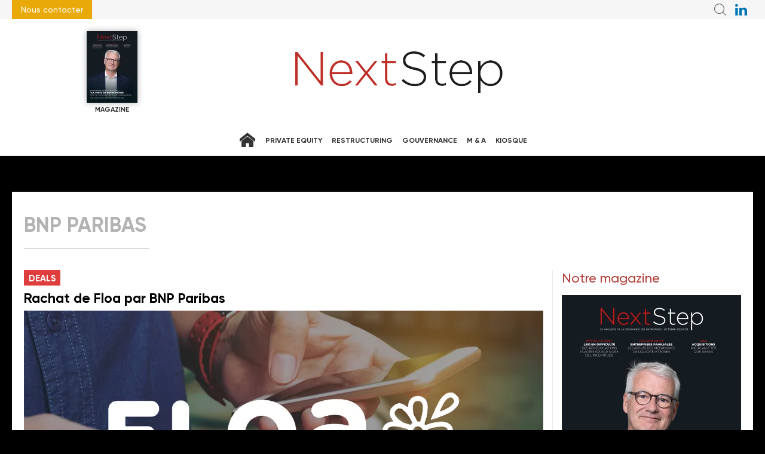

--- FILE ---
content_type: text/html; charset=UTF-8
request_url: https://www.nextstep-magazine.com/tags/bnp-paribas/
body_size: 8968
content:
<!DOCTYPE html>
<html lang="fr" class="has-navbar-fixed-top">

  <head>
<script>
window.dataLayer = window.dataLayer || [];
dataLayer.push({
  'login_status':'logged_out',
'content_group':'Category',
'content_group2':'tags', 'content_type': 'free','display_ads':"false"
 });
</script>    <!-- Matomo exempted image -->
<img referrerPolicy="no-referrer-when-downgrade" style="border:0" alt="" src="" id="llkvpic" hidden="hidden"/>
<script>
  /* First script for Matomo */
  let matomoSiteId = 11;
  if (window.location.hostname === 'www.droit-patrimoine.fr') {
    matomoSiteId = 25;
  }
  
  if (window.location.hostname === 'www.lja.fr') {
    matomoSiteId = 26;
  }
    if (window.location.hostname === 'www.nextstep-magazine.com') {
    matomoSiteId = 27;
  }
      const matomoSiteLabel = 'nextstep';
  
const getCookieValue = (name) => (
document.cookie.match('(^|;)\\s*' + name + '\\s*=\\s*([^;]+)')?.pop() || ''
)


function matomoWithConsent() {
var _paq = window._paq = window._paq || [];
_paq.push(['trackPageView']);
_paq.push(['enableLinkTracking']);
(function () {
var u = "https://lamyliaisons.matomo.cloud/";
_paq.push(['setTrackerUrl', u + 'matomo.php']);
_paq.push(['setSiteId', matomoSiteId]);
var d = document, g = d.createElement('script'), s = d.getElementsByTagName('script')[0];
g.async = true;
g.src = '//cdn.matomo.cloud/lamyliaisons.matomo.cloud/matomo.js';
s.parentNode.insertBefore(g, s);
})();
}

function matomoWithoutConsent() {
const customUrl = new URL("https://lamyliaisons.matomo.cloud/matomo.php");
customUrl.searchParams.append("idsite", matomoSiteId);
customUrl.searchParams.append("rec", "1");
customUrl.searchParams.append("action_name", "noscript_" + matomoSiteLabel + "_llkv");
customUrl.searchParams.append("url", window.location.href);
document.getElementById("llkvpic").src = customUrl.href;
}

if (getCookieValue('consent') === 'true') {
matomoWithConsent();
} else {
matomoWithoutConsent();
}



/* Second script for Didomi */
window.gdprAppliesGlobally=true;

window.didomiEventListeners = window.didomiEventListeners || [];
window.didomiEventListeners.push({
event: 'consent.changed',
listener: function (context) {
let vendors = [];
let consents = context.consentToken.consents;
let finalStatus = false;
if (consents){
for (const consent of consents) {
if (consent.purpose === 'cookies'){
vendors =  consent.vendors;
break;
}
}
}

for (const vendor of vendors) {
if (vendor.id === 'c:matomotes-DepzyhHC'){
finalStatus = vendor.status;
break;
}
}

if (finalStatus === true) {
document.cookie = 'consent=true';
} else {
document.cookie = 'consent=false';
}
}
});

/* Gestion cookies Lamy */
(function(){function i(e){if(!window.frames[e]){if(document.body&&document.body.firstChild){var t=document.body;var n=document.createElement("iframe");n.style.display="none";n.name=e;n.title=e;t.insertBefore(n,t.firstChild)}else{setTimeout(function(){i(e)},5)}}}function e(n,o,r,f,s){function e(e,t,n,i){if(typeof n!=="function"){return}if(!window[o]){window[o]=[]}var a=false;if(s){a=s(e,i,n)}if(!a){window[o].push({command:e,version:t,callback:n,parameter:i})}}e.stub=true;e.stubVersion=2;function t(i){if(!window[n]||window[n].stub!==true){return}if(!i.data){return}var a=typeof i.data==="string";var e;try{e=a?JSON.parse(i.data):i.data}catch(t){return}if(e[r]){var o=e[r];window[n](o.command,o.version,function(e,t){var n={};n[f]={returnValue:e,success:t,callId:o.callId};if(i.source){i.source.postMessage(a?JSON.stringify(n):n,"*")}},o.parameter)}}if(typeof window[n]!=="function"){window[n]=e;if(window.addEventListener){window.addEventListener("message",t,false)}else{window.attachEvent("onmessage",t)}}}e("__tcfapi","__tcfapiBuffer","__tcfapiCall","__tcfapiReturn");i("__tcfapiLocator")})();</script><script type="text/javascript">(function(){(function(e,i){var o=document.createElement("link");o.rel="preconnect";o.as="script";var n=document.createElement("link");n.rel="dns-prefetch";n.as="script";var r=document.createElement("script");r.id="spcloader";r.type="text/javascript";r["async"]=true;r.charset="utf-8";window.didomiConfig=window.didomiConfig||{};window.didomiConfig.sdkPath=window.didomiConfig.sdkPath||i||"https://sdk.privacy-center.org/";const t=window.didomiConfig.sdkPath;var d=t+e+"/loader.js?target="+document.location.hostname;if(window.didomiConfig&&window.didomiConfig.user){var a=window.didomiConfig.user;var c=a.country;var s=a.region;if(c){d=d+"&country="+c;if(s){d=d+"&region="+s}}}o.href=t;n.href=t;r.src=d;var f=document.getElementsByTagName("script")[0];f.parentNode.insertBefore(o,f);f.parentNode.insertBefore(n,f);f.parentNode.insertBefore(r,f)})("0f4d1d77-d536-402f-83d8-d26937b47402")})();

</script>

                              <!-- Google Tag Manager -->
      <script>
        (function(w,d,s,l,i){w[l]=w[l]||[];w[l].push({'gtm.start':
        new Date().getTime(),event:'gtm.js'});var f=d.getElementsByTagName(s)[0],
        j=d.createElement(s),dl=l!='dataLayer'?'&l='+l:'';j.async=true;j.src=
        'https://www.googletagmanager.com/gtm.js?id='+i+dl;f.parentNode.insertBefore(j,f);
        })(window,document,'script','dataLayer','GTM-FC5ZV43');
      </script>
      <!-- End Google Tag Manager -->
    <meta charset="utf-8"/>
    <!-- COL -->

<!-- BL NXS - HtmlHeader de type imm -->
<!-- BL in -->


<title>tags - NextStep Magazine</title>

<meta name="description" content="Le magazine NextStep s’adresse aux dirigeants de groupes de toutes tailles, aux banquiers et aux conseils. Restructuring, M&A, Gouvernance, Private Equity. Téléchargez gratuitement notre magazine" />
<meta name="viewport" content="width=device-width, initial-scale=1, maximum-scale=1.0, shrink-to-fit=no, user-scalable=0" />

<link type="image/x-icon" rel="icon" href="/favicon.ico" />



<!--link type="text/css" rel="stylesheet" href="/css/knacss.min.css" /-->
<!--link type="text/css" rel="stylesheet" href="/css/styles.min.css" /-->
<link type="text/css" rel="stylesheet" href="/css/styles2021.min.css" />
<link type="text/css" rel="stylesheet" href="/css/nxs.min.css" />
<link type="text/css" rel="stylesheet" href="/css/print2021.min.css" media="print" />
<link type="text/css" rel="stylesheet" href="/css/flickity.min.css" media="screen" />
<link type="text/css" rel="stylesheet" href="/css/jssor_slider.min.css" media="screen" />
<link type="text/css" rel="stylesheet" href="/css/slippry.min.css" media="screen" />

<!-- Gestion cookies Lamy -->
<script type="text/javascript">(function(){function i(e){if(!window.frames[e]){if(document.body&&document.body.firstChild){var t=document.body;var n=document.createElement("iframe");n.style.display="none";n.name=e;n.title=e;t.insertBefore(n,t.firstChild)}else{setTimeout(function(){i(e)},5)}}}function e(n,o,r,f,s){function e(e,t,n,i){if(typeof n!=="function"){return}if(!window[o]){window[o]=[]}var a=false;if(s){a=s(e,i,n)}if(!a){window[o].push({command:e,version:t,callback:n,parameter:i})}}e.stub=true;e.stubVersion=2;function t(i){if(!window[n]||window[n].stub!==true){return}if(!i.data){return}var a=typeof i.data==="string";var e;try{e=a?JSON.parse(i.data):i.data}catch(t){return}if(e[r]){var o=e[r];window[n](o.command,o.version,function(e,t){var n={};n[f]={returnValue:e,success:t,callId:o.callId};if(i.source){i.source.postMessage(a?JSON.stringify(n):n,"*")}},o.parameter)}}if(typeof window[n]!=="function"){window[n]=e;if(window.addEventListener){window.addEventListener("message",t,false)}else{window.attachEvent("onmessage",t)}}}e("__tcfapi","__tcfapiBuffer","__tcfapiCall","__tcfapiReturn");i("__tcfapiLocator")})();</script><script type="text/javascript">(function(){(function(e){var r=document.createElement("link");r.rel="preconnect";r.as="script";var t=document.createElement("link");t.rel="dns-prefetch";t.as="script";var n=document.createElement("script");n.id="spcloader";n.type="text/javascript";n["async"]=true;n.charset="utf-8";var o="https://sdk.privacy-center.org/"+e+"/loader.js?target="+document.location.hostname;if(window.didomiConfig&&window.didomiConfig.user){var i=window.didomiConfig.user;var a=i.country;var c=i.region;if(a){o=o+"&country="+a;if(c){o=o+"&region="+c}}}r.href="https://sdk.privacy-center.org/";t.href="https://sdk.privacy-center.org/";n.src=o;var d=document.getElementsByTagName("script")[0];d.parentNode.insertBefore(r,d);d.parentNode.insertBefore(t,d);d.parentNode.insertBefore(n,d)})("0f4d1d77-d536-402f-83d8-d26937b47402")})();</script>

<script type="text/javascript" src="/js/jquery-3.0.0.min.js"></script>
<script type="text/javascript" src="/js/scripts2021.min.js"></script>
<script type="text/javascript" src="/js/site.min.js"></script>
<script type="text/javascript" src="/js/lamy.min.js"></script>
<script type="text/javascript" src="/js/sso2020.min.js"></script>
<script type="text/javascript" src="/js/flickity.pkgd.min.js"></script>
<script type="text/javascript" src="/js/jssor.slider-21.1.5.min.js"></script>
<script async="" charset="utf-8" src="https://platform.twitter.com/widgets.js"></script>
<script type="text/javascript" src="/js/swiper.min.js"></script>
<link type="text/css" rel="stylesheet" href="/css/swiper.min.css"/>


<script type="text/javascript">
    var LPF_SITE = 'nxs0f';
    var LPF_PATH_CODE = 'undefined';
</script>


<script type="text/javascript">
    sas_tmstp = Math.round(Math.random() * 10000000000);
    sas_masterflag = 1;

    function SmartAdServer(sas_pageid, sas_formatid, sas_target) {
        if (sas_masterflag == 1) {
            sas_masterflag = 0;
            sas_master = 'M';
        } else {
            sas_master = 'S';
        }
        document.write('<scr' + 'ipt src="https://www.smartadserver.com/call/pubj/' + sas_pageid + '/' + sas_formatid + '/' + sas_master + '/' + sas_tmstp + '/' + escape(sas_target) + '?"></scr' + 'ipt>');
    }
</script>

	
<script src="//ced.sascdn.com/tag/106/smart.js" type="text/javascript"></script>
<script type="text/javascript">
  var syncjs = 1
  // Ads manager to use async tagging
  sas.setup({
    domain: "https://adapi.smartadserver.com",
    networkid: 106,
    async: syncjs
  });
</script>


<!-- Global site tag (gtag.js) - Google Analytics -->


<!-- Les metas OG pour Facebook -->
    <meta property="og:title" content="tags - NextStep Magazine"/>
    <meta property="og:description" content="Le magazine NextStep s’adresse aux dirigeants de groupes de toutes tailles, aux banquiers et aux conseils. Restructuring, M&amp;A, Gouvernance, Private Equity. Téléchargez gratuitement notre magazine"/>
    <meta property="og:type" content="rubrique"/>
           
                    
                                
    
            <link rel="next" href=https://www.nextstep-magazine.com/tags/index_2.php />
    
<meta name="robots" content="max-snippet:-1">
<meta name="robots" content="max-video-preview:-1">
<meta name="robots" content="max-image-preview:standard">
<!-- /BL -->

  </head>

  <body class="   ">
  
          <!-- Google Tag Manager (noscript) -->
      <noscript><iframe src="https://www.googletagmanager.com/ns.html?id=GTM-FC5ZV43"
      height="0" width="0" style="display:none;visibility:hidden"></iframe></noscript>
      <!-- End Google Tag Manager (noscript) -->
              <script>
          var LUP_datalayer = null;
      </script>
    
    <!-- COL -->

<!-- BL NXS - Header de type imm -->
<!-- BL in -->


<div id="burger-menu" class="burger-block">
    <form id="header-searchform-burger" class="searchform" method="get" name="header-searchform-burger" action="/search/articles">
      <input name="terms" type="search" id="header-searchform-text-burger" class="searchform-text" placeholder="Rechercher" />
      <input type="hidden" id="sort_order" name="sort_order" value="1">
	  <input type="submit" id="header-searchform-submit-burger" class="searchform-btn" value="&#xe905" />
    </form>
	<div class="burger-social-menu">
		<ul class="menu">
            <!--
			<li class="follow-icon parent">
                    <button class="icon-btn" title="Youtube" data-rs="YT" target="_blank">Youtube</button>
                    <div class="drop-menu-block">
                        <ul class="drop-menu">
                          <li><a href="https://www.youtube.com/channel/UCs68gUHJJmgeyIaOIC0tvBA" title="Youtube - NextStep Magazine" data-rs="YT" target="_blank">NextStep Magazine</a>
                          </li>  
						</ul>
                    </div>
            </li>
		    <li class="follow-icon parent">
                <button class="icon-btn" title="Twitter" data-rs="TW" target="_blank">Twitter</button>
                <div class="drop-menu-block">
                    <ul class="drop-menu">
                        <li><a href="https://twitter.com/nextstepm" title="Twitter - NextStep Magazine" data-rs="TW" target="_blank">NextStep Magazine</a></li>
                    </ul>
                </div>
            </li>
			<li class="follow-icon parent">
                    <button class="icon-btn" title="Facebook" data-rs="FB" target="_blank">Facebook</button>
                    <div class="drop-menu-block">
                        <ul class="drop-menu">
                            <li><a href="https://www.facebook.com/nextstepmag" title="Facebook NextStep Magazine" data-rs="FB" target="_blank">NextStep Magazine</a></li>
							
						</ul>
                    </div>
            </li>
            -->
            <li class="follow-icon parent">
                    <button class="icon-btn" title="LinkedIn" data-rs="IN" target="_blank">LinkedIn</button>
                    <div class="drop-menu-block">
                        <ul class="drop-menu">
                           <li><a href="https://www.linkedin.com/company/nextstep-magazine/" title="LinkedIn - NextStep Magazine" data-rs="IN" target="_blank">NextStep Magazine</a></li>
							
						</ul>
                    </div>
            </li>
		</ul>
	</div>
    <nav class="burger-main-menu">
     <ul class="menu">
        <li><a class="home" href="/" title="Accueil"></a></li>
	    <li><a href="/nextstep/private-equity/">Private equity</a></li>	
        <li><a href="/nextstep/restructuring/">Restructuring</a></li>
        <li><a href="/nextstep/gouvernance/">Gouvernance</a></li>
        <li><a href="/nextstep/ma/">M & A</a></li>
		<li><a target="_blank" href="/statics/maintenance">S'abonner</a></li>
     </ul>
    </nav>
    <div class="burger-websites">
        

        <ul class="websites-list"> 
            <li>
                <a href="https://www.lja.fr/" title="La Lettre Des Juristes d'affaires" target="_blank">
                    La Lettre Des Juristes d'affaires
                </a>
            </li>
            <li>
                <a href="https://www.droit-patrimoine.fr/" title="Droit et Patrimoine" target="_blank">
                    Droit et Patrimoine
                </a>
            </li>
        </ul>
    </div>
    <div class="burger-magazines">
	</div>
	<nav class="burger-footer-menu">
      <ul class="menu">
        <li><a href="https://boutique.lamy-liaisons.fr/contacts.html?sourcelead=siteNS" title="Contact" target="_blank">Contact</a></li>
        <li><a href="/statics/mentions-legales" title="Mentions légales">Mentions légales</a></li>
        <li><a href="/statics/politique-de-confidentialite" title="Politique de Confidentialité">Confidentialite</a></li>
        <li><a href="/statics/conditions-generales-dutilisation" title="Conditions Générales d'utilisation">CGU</a></li>             
      </ul>
    </nav>

</div>
<header class="main-header rs-header">
    <div class="inside-header">
        
<div class="surtop">
    <div class="header-links">
    <ul class="menu">
        <li><a href="https://boutique.lamy-liaisons.fr/contacts.html?sourcelead=siteNS" title="nous contacter"  target="_blank">Nous contacter</a></li>
    </ul>
    </div> 

    <div class="header-searchform-block">
        <button class="icon-btn burger-btn burger-search-btn" title="Faire une recherche">Recherche</button>

        <div class="searchform-block">
            <form id="header-searchform" class="hide-mobile searchform" method="get" name="header-searchform" action="/search/articles">
            <input name="terms" type="search" id="header-searchform-text" class="searchform-text" placeholder="Rechercher" />
            <input type="submit" id="header-searchform-submit" class="searchform-btn" value="&#xe905" />
            </form>
        </div>
    </div>

    <nav class="header-social-menu">
        <ul class="menu">
            <li class="follow-icon"><a href="https://www.linkedin.com/company/nextstep-magazine" title="LinkedIn" class="icon-btn horiz-btn" data-rs="IN" target="_blank">NextStep sur LinkedIn</a></li>    
		</ul>
  </nav>
</div>
        <button class="icon-btn horiz-btn burger-btn burger-menu-btn" title="Menu">Menu</button>



<div class="header-magazines inline-magazines"> 
 <button class="btn magazine-btn">Notre magazine</button>

	 <ul class="magazines-list">
					<li class="magazine"> 
				<a href="/kiosque">
					<figure class="magazine-couv">
						<img src="https://ibp.info6tm.fr/api/v1/files/68efb6b6383724e28a00ee52/methodes/magazine_xs/image.jpg" />
					</figure>
				</a>
			</li>
			 </ul>
	 <p>Magazine</p>
</div>

<div class="logo logo-nsm">
  <a href="/">NextStep - Magazine<img src="/img/logo-nxs.png" alt="" /></a>
</div>



        

<nav class="main-menu">
  <ul class="menu">
    <li><a class="home" href="/" title="Accueil"></a></li>
	<li >
		<a href="/nextstep/private-equity/">Private equity</a>	
	</li>	

	<li >
		<a href="/nextstep/restructuring/">Restructuring</a>
	</li>
	<li >
		<a href="/nextstep/gouvernance/">Gouvernance</a>
	</li>
	<li >
        <a href="/nextstep/ma/">M & A</a>
	</li>
	<li >
        <a href="/kiosque/">Kiosque</a>
	</li>
  </ul>
</nav>

    </div>
</header>
<!-- /BL -->
<!-- BL NXS - Habillage de type html -->
<!-- BL in -->
<div class="ad no-bg"></div>
<!-- /BL -->
<!-- BL Publicité - Header - formatid 117673 de type ext -->
<!-- BL in -->
	<div class="pub pub ad no-bg pub-header center">
	  <script type="text/javascript">
		mobile = window.matchMedia("(max-width: 728px)");

		sas_formatid = (mobile.matches) ? 117673 : 117673;
		if (sas_formatid) {
			sas.call("std", {
				siteId: 558554,
				pageId: 1697277,
				formatId: sas_formatid
				},{
					onNoad: function(data){
						if (data.formatId) {
							if (data.formatId == 940) {
							   if($('.pub.ad.no-bg.pub-header.center.conseils-de-pros'))
                                    $('.pub.ad.no-bg.pub-header.center.conseils-de-pros.conseils-de-pros').remove();
							}
						}
					}			
				}			
			);
		}
	  </script>
	</div>


<!-- /BL -->
<!-- BL Publicité - Header - formatid 101483 de type ext -->
<!-- BL in -->
	<div class="pub pub ad no-bg pub-header center">
	  <script type="text/javascript">
		mobile = window.matchMedia("(max-width: 728px)");

		sas_formatid = (mobile.matches) ? 101483 : 101483;
		if (sas_formatid) {
			sas.call("std", {
				siteId: 558554,
				pageId: 1697277,
				formatId: sas_formatid
				},{
					onNoad: function(data){
						if (data.formatId) {
							if (data.formatId == 940) {
							   if($('.pub.ad.no-bg.pub-header.center.conseils-de-pros'))
                                    $('.pub.ad.no-bg.pub-header.center.conseils-de-pros.conseils-de-pros').remove();
							}
						}
					}			
				}			
			);
		}
	  </script>
	</div>


<!-- /BL -->
<div class="visu">
	                    <h1 class="page-title">BNP Paribas</h1>
            	<section class="visu-cols-2-1">
        <div class="visu-col visu-col1">
            <div class="article-list article-1">
                                    <article class="article article-1">
    <a data-ieme="1" href="/deals/rachat-de-floa-par-bnp-paribas-715881.php" title="Rachat de Floa par BNP Paribas">
        <div class="article-content">
                    <span class="article-theme">Deals</span>
                    <h2 class="article-title">
                                Rachat de Floa par BNP Paribas
                          </h2>


            <figure class="article-media">
            
                                                      <img width="869" height="398" src="https://ibp.info6tm.fr/api/v1/files/63a06480fe7b947bfe07dc90/methodes/gro_article_1/image.jpg" alt="Rachat de Floa par BNP Paribas" loading="lazy"/>
                                            </figure>

            <p class="article-chapo">
                                          Casino, Crédit Mutuel Alliance Fédérale et BNP Paribas viennent de conclure un accord d’exclusivité, en vue de la cession à BNP Paribas de l’intégralité du capital de Floa, expert des paiements innovants,…
                            </p>
        </div>
    </a>
</article>

                            </div>
            <div class="article-list article-2">
                                    
<article class="article article-2">
  <a data-ieme="2" href="/nextstep/restructuring/eclairage/novasep-plombe-par-le-lbo-sauve-par-des-fonds-de-dette-715904.php" title="Novasep, plombé par le LBO, sauvé par des fonds de dette…">
        <figure class="article-media">
     
                              <img width="420" height="247" src="https://ibp.info6tm.fr/api/v1/files/63a064b43b8c0d107a50fed6/methodes/gro_article_2/image.jpg" alt="" loading="lazy"/>
                 </figure>

    <div class="article-content">
              <span class="article-theme">Eclairage</span>
            <h2 class="article-title">
                Novasep, plombé par le LBO, sauvé par des fonds de dette…
              </h2>

      <p class="article-chapo">
                          Après avoir frôlé le désastre il y a près de 10 ans, le sous-traitant pharmaceutique lyonnais a touché…
              </p>
    </div>
  </a>
</article>

                                    
<article class="article article-2">
  <a data-ieme="2" href="/deals/premier-corporate-spac-europeen-715985.php" title="Premier corporate SPAC européen">
        <figure class="article-media">
     
                              <img width="420" height="247" src="https://ibp.info6tm.fr/api/v1/files/63a0655211b76b1d7e14c014/methodes/gro_article_2/image.jpg" alt="" loading="lazy"/>
                 </figure>

    <div class="article-content">
              <span class="article-theme">Deals</span>
            <h2 class="article-title">
                Premier corporate SPAC européen
              </h2>

      <p class="article-chapo">
                          Accor Acquisition Company (AAC), SPAC sponsorisé par Accor, a levé 300 M€ dans le cadre d’un placement…
              </p>
    </div>
  </a>
</article>

                            </div>
            <div class="article-list article-1">
                                    <article class="article article-row">
    <a data-ieme="2" href="/deals/confirmation-de-la-sentence-arbitrale-galeries-lafayette-c-bnp-716024.php" title="Confirmation de la sentence arbitrale Galeries Lafayette c/ BNP">
        		<figure class="article-media">
               
                            				                <img width="420" height="187" src="https://ibp.info6tm.fr/api/v1/files/63a0659801a34a6a7c5e674d/methodes/gro_article-row/image.jpg" alt="" />
                                 </figure>
        <div class="article-content">
                      <span class="article-theme">Deals</span>
                      <h2 class="article-title">
                                Confirmation de la sentence arbitrale Galeries Lafayette c/ BNP
				            </h2>


            <p class="article-chapo">
                                                    Une sentence arbitrale de la CCI rendue le 30 octobre 2017 et rejetant une demande de 678 M€ de dommages…
                            </p>
        </div>
    </a>
</article>

                                    <article class="article article-row">
    <a data-ieme="2" href="/deals/partenariat-entre-bnp-paribas-et-credit-mutuel-716047.php" title="Partenariat entre BNP Paribas et Crédit Mutuel">
        		<figure class="article-media">
               
                            				                <img width="420" height="187" src="https://ibp.info6tm.fr/api/v1/files/63a065c345ff8f44760b2ad9/methodes/gro_article-row/image.jpg" alt="" />
                                 </figure>
        <div class="article-content">
                      <span class="article-theme">Deals</span>
                      <h2 class="article-title">
                                Partenariat entre BNP Paribas et Crédit Mutuel
				            </h2>


            <p class="article-chapo">
                                                    BNP Paribas et le Crédit Mutuel sont entrés en négociation exclusive en vue d’une acquisition par Euro…
                            </p>
        </div>
    </a>
</article>

                                    <article class="article article-row">
    <a data-ieme="2" href="/deals/acquisition-dalkan-par-hld-et-rafaut-716055.php" title="Acquisition d’Alkan par HLD et Rafaut">
        		<figure class="article-media">
               
                            				                <img width="420" height="187" src="https://ibp.info6tm.fr/api/v1/files/63a065d1deeb8658cc5d06cd/methodes/gro_article-row/image.jpg" alt="" />
                                 </figure>
        <div class="article-content">
                      <span class="article-theme">Deals</span>
                      <h2 class="article-title">
                                Acquisition d’Alkan par HLD et Rafaut
				            </h2>


            <p class="article-chapo">
                                                    L’équipementier aéronautique Rafaut et son actionnaire majoritaire HLD Europe sont entrés en négociations…
                            </p>
        </div>
    </a>
</article>

                            </div>
        </div>
        <aside class="visu-col visu-col2">
			<div class="visu-col2-part1">
					<!-- COL -->

<!-- BL BASE - Sidebar - Article Brand Content de type ext -->
<!-- BL in -->
 

<!-- /BL -->
<!-- BL NXS - Sidebar - Liste Magazine de type ext -->
<!-- BL in -->

<div class="widget">
	<p class="widget-title">Notre magazine</p>
	<div class="diapo-swiper swiper"> 
		<div class="swiper-wrapper">
							<div class="magazine">
					<a href="/kiosque">
						<figure class="magazine-couv">
							 <img src="https://ibp.info6tm.fr/api/v1/files/68efb6b6383724e28a00ee52/methodes/cover_mag/image.jpg" />
						</figure>
					</a>
					<p class="magazine-meta">23</p>
				</div>   
					</div>
	</div>
</div>
<!-- /BL -->

			</div>
			<div class="visu-col2-part2">
				    <!-- COL -->

<!-- BL BASE - Sidebar - Agenda de type imm -->
<!-- BL in -->


<!-- /BL -->

			</div>
        </aside>
    </section>
		<!-- COL -->


	<section class="visu-cols-2-1">
        <div class="visu-col visu-col1">
            <div class="article-list article-1">
                                    <article class="article article-row">
    <a data-ieme="2" href="/actualites/credit-syndique-pour-airbus-716275.php" title="Crédit syndiqué pour Airbus">
        		<figure class="article-media">
               
                            				                <img width="420" height="187" src="https://ibp.info6tm.fr/api/v1/files/63a0678439c1ae6e570fb3c4/methodes/gro_article-row/image.jpg" alt="" />
                                 </figure>
        <div class="article-content">
                      <span class="article-theme">Actualités</span>
                      <h2 class="article-title">
                                Crédit syndiqué pour Airbus
				            </h2>


            <p class="article-chapo">
                                                    À la faveur de la présentation de ses résultats pour les neuf premiers mois de 2020, Airbus indique…
                            </p>
        </div>
    </a>
</article>

                                    <article class="article article-row">
    <a data-ieme="2" href="/actualites/nouvel-actionnariat-pour-biosyl-716303.php" title="Nouvel actionnariat pour Biosyl">
        		<figure class="article-media">
               
                            				                <img width="420" height="187" src="https://ibp.info6tm.fr/api/v1/files/63a067b7c7a0f318f77002aa/methodes/gro_article-row/image.jpg" alt="" />
                                 </figure>
        <div class="article-content">
                      <span class="article-theme">Actualités</span>
                      <h2 class="article-title">
                                Nouvel actionnariat pour Biosyl
				            </h2>


            <p class="article-chapo">
                                                    Le fabricant nivernais de granulés de bois Biosyl réajuste son tour de table.
                            </p>
        </div>
    </a>
</article>

                                    <article class="article article-row">
    <a data-ieme="2" href="/actualites/emission-doceanes-pour-soitec-716320.php" title="Émission d’Oceanes pour Soitec">
        		<figure class="article-media">
               
                            				                <img width="420" height="187" src="https://ibp.info6tm.fr/api/v1/files/63a067d67db677625c039604/methodes/gro_article-row/image.jpg" alt="" />
                                 </figure>
        <div class="article-content">
                      <span class="article-theme">Actualités</span>
                      <h2 class="article-title">
                                Émission d’Oceanes pour Soitec
				            </h2>


            <p class="article-chapo">
                                                    Le concepteur et producteur de matériaux semi-conducteurs Soitec boucle une émission d’Oceanes, pour…
                            </p>
        </div>
    </a>
</article>

                                    <article class="article article-row">
    <a data-ieme="2" href="/actualites/emission-de-titres-pour-scor-716341.php" title="Émission de titres pour Scor">
        		<figure class="article-media">
               
                            				                <img width="420" height="187" src="https://ibp.info6tm.fr/api/v1/files/63a06797dcedc751871f6429/methodes/gro_article-row/image.jpg" alt="" />
                                 </figure>
        <div class="article-content">
                      <span class="article-theme">Actualités</span>
                      <h2 class="article-title">
                                Émission de titres pour Scor
				            </h2>


            <p class="article-chapo">
                                                    Pour ses obligations subordonnées de niveau 2, proposant un taux d’intérêt de 1,375 % jusqu’en septembre …
                            </p>
        </div>
    </a>
</article>

                            </div>
            <div class="article-list article-2">
                                    
<article class="article article-2">
  <a data-ieme="2" href="/deals/victoire-des-banques-francaises-face-a-la-bce-716353.php" title="Victoire des banques françaises face à la BCE">
        <figure class="article-media">
     
                              <img width="420" height="247" src="https://ibp.info6tm.fr/api/v1/files/63a068103d8e8860415529c4/methodes/gro_article_2/image.jpg" alt="" loading="lazy"/>
                 </figure>

    <div class="article-content">
              <span class="article-theme">Deals</span>
            <h2 class="article-title">
                Victoire des banques françaises face à la BCE
              </h2>

      <p class="article-chapo">
                          Le tribunal de l’Union européenne a tranché en faveur des six groupes bancaires français ayant déposé…
              </p>
    </div>
  </a>
</article>

                                    
<article class="article article-2">
  <a data-ieme="2" href="/deals/emission-des-24-mds-doceanes-vertes-dedf-716354.php" title="Émission des 2,4 Mds€ d’Océanes vertes d’EDF">
        <figure class="article-media">
     
                              <img width="420" height="247" src="https://ibp.info6tm.fr/api/v1/files/63a068124953f22af0347352/methodes/gro_article_2/image.jpg" alt="" loading="lazy"/>
                 </figure>

    <div class="article-content">
              <span class="article-theme">Deals</span>
            <h2 class="article-title">
                Émission des 2,4 Mds€ d’Océanes vertes d’EDF
              </h2>

      <p class="article-chapo">
                          EDF signe la plus grosse émission d’Océanes vertes jamais structurée depuis leur apparition sur les…
              </p>
    </div>
  </a>
</article>

                            </div>
     
       	               
                    

  
          
    
    
<nav class="pagination">

  
  <ul class="pagination-list">

                  
    
        <li><a class="on" href="/tags/bnp-paribas/" title="1">1</a></li>

                                    <li><a href="/tags/bnp-paribas/index_2.php" title="2">2</a></li>
          
        
  </ul>
      <a class="pagination-nav pagination-next" href="/tags/bnp-paribas/index_2.php" title="Suivant">Suivant</a>
  </nav>

     
			
        </div>

        <aside class="visu-col visu-col2">
            <div class="visu-col2-part1">
					<!-- COL -->

			</div>
			<div class="visu-col2-part2">
				    <!-- COL -->

			</div>
        </aside>
    </section>
			<!-- COL -->

<!-- BL NXS - SmartAdServer - Rub - Gigaban 3 de type ext -->
<!-- BL in -->
<div class="pub ">
    <script>

        mobile = window.matchMedia("(max-width: 728px)");

        sas_formatid = (mobile.matches) ? '' : '';

        if (sas_formatid) {
            sas_pageid = '558554/1697277';
            sas_target = '';
            SmartAdServer(sas_pageid, sas_formatid, sas_target);
        }
    </script>
    <noscript>
        <a href="http://www.smartadserver.com/call/pubjumpi/558554/1697277//M/1764488660/?"
           target="_blank">
            <img src="http://www.smartadserver.com/call/pubi/558554/1697277//M/1764488660/?"
                 alt=""/></a>
    </noscript>
</div>
<!-- /BL -->
<!-- BL NXS - rub - teaser rubrique de type imm -->
<!-- BL in -->


 
<section class="visu-cols-2-1 with-title">
	</section>

<!-- /BL -->
	</div>
<!-- COL -->

<!-- BL NXS - Footer de type imm -->
<!-- BL in -->
<section class="surfooter">
    <div class="surfooter-content">
        <a class="btn" href="/kiosque/">Kiosque</a>

        <ul class="social">
            <li><a href="https://www.linkedin.com/company/nextstep-magazine">LinkedIn</a></li>
        </ul>
    </div>
</section>
<footer class="main-footer">
    <div class="footer-content">
        <div class="row">
            <div class="footer-themes">
                <div class="theme">
		            <a href="https://boutique.lamy-liaisons.fr/contacts.html?sourcelead=siteNS" target="_blank">
                        <h3 class="title">Contact</h3>
                    </a>
	            </div>				 
	            <div class="theme">
                    <a href="/statics/le-magazine"><h3 class="title">Le Magazine</h3></a>
	            </div>
                <div class="theme">
                    <a href="https://www.lamy-liaisons.fr/donnees-personnelles/" target="_blank"><h3 class="title">Politique de données personnelles    </h3></a>
                    <a href="https://www.lamy-liaisons.fr/conditions-generales-utilisation/" target="_blank"><h3 class="title">Conditions générales d'utilisation</h3></a>
                    <a href="https://www.lamy-liaisons.fr/conditions-generales-de-vente/" target="_blank"><h3 class="title">Conditions générales de vente</h3></a>
	            </div>
                <div class="theme">
		            <a href="/statics/mentions-legales"><h3 class="title">Mentions légales</h3></a>
                    <a href="https://www.lamy-liaisons.fr/politique-de-cookies/" target="_blank"><h3 class="title">Politique de cookies</h3></a></li>
                    <a href="javascript:Didomi.preferences.show()"><h3 class="title">Gérer les cookies</h3></a></li>
	            </div>
            </div>
        </div>
        <div class="footer-themes">@Lamy Liaisons</div>
        <div class="footer-themes">&nbsp;</div>
    </div>
</footer> 

<!-- /BL -->
<div class="overlay"></div>
<div id="IDENT" class="popin ident">
    <button class="close" title="Fermer"></button>

    <div class="form-alerte hide">
        <button class="close" title="Fermer"></button>
        <span>Div qui contient le message d'alerte</span>
    </div>

    <strong class="popin-title">Se connecter</strong>

    <div id="IDENT_1" class="col" style="display:block">
        <p class="popin-subtitle">Identifiez-vous</p>

        <form name="connexion" id="connexion" onsubmit="javascript:s_identifier('connexion'); return false;">
            <input class="input-text required" type="text" id="login" name="login" value="" placeholder="E-mail" title="E-mail">
            <span class="bad" id="errorLogin">Champ obligatoire</span>

            <input class="input-text required" type="password" id="password" name="password" value="" placeholder="Mot de passe" title="Mot de passe">
            <span class="bad" id="errorPassWord">Mot de passe obligatoire</span>

            <input class="btn" id="IDgoident" name="nlgoident" value="Connexion" type="submit">
        </form>

        <a class="oubli" href="#" title="Mot de passe oublié" onclick="javascript:afficherInsPass('pass');">Mot de passe oublié</a>
    </div>

    <div id="IDENT_2" class="col" style="display:none">
        <p class="popin-subtitle">Mot de passe oublié</p>
        <p class="popin-text">Pour changer de mot de passe, renseignez votre e-mail ci-dessous.</p>

        <form name="motdepasse" id="motdepasse" onsubmit="javascript:motDePasse('motdepasse'); return false;">
            <input class="input-text required" type="text" id="email" name="email" value="" placeholder="E-mail" title="E-mail">
            <span class="bad" id="errorEmail">Champ obligatoire</span>

            <input class="btn" id="IDgopasse" name="nlgopasse" value="Valider" type="submit">
        </form>

        <a class="oubli" href="#" title="S'identifier" onclick="javascript:afficherInsPass('ins');">S'identifier</a>
    </div>

    </div>

    </body>
</html>


--- FILE ---
content_type: text/css
request_url: https://www.nextstep-magazine.com/css/styles2021.min.css
body_size: 27004
content:
@charset "UTF-8";
/*! normalize.css v5.0.0 | MIT License | github.com/necolas/normalize.css */
 html{font-family:sans-serif;line-height:1.15;-ms-text-size-adjust:100%;-webkit-text-size-adjust:100%}body{margin:0}article,aside,footer,header,nav,section{display:block}h1{font-size:2em;margin:.67em 0}figcaption,figure,main{display:block}figure{margin:1em 40px}hr{box-sizing:content-box;height:0;overflow:visible}pre{font-family:monospace,monospace;font-size:1em}a{background-color:transparent;-webkit-text-decoration-skip:objects}a:active,a:hover{outline-width:0}abbr[title]{border-bottom:none;text-decoration:underline;text-decoration:underline dotted}b,strong{font-weight:inherit}b,strong{font-weight:bolder}code,kbd,samp{font-family:monospace,monospace;font-size:1em}dfn{font-style:italic}mark{background-color:#ff0;color:#000}small{font-size:80%}sub,sup{font-size:75%;line-height:0;position:relative;vertical-align:baseline}sub{bottom:-.25em}sup{top:-.5em}audio,video{display:inline-block}audio:not([controls]){display:none;height:0}img{border-style:none}svg:not(:root){overflow:hidden}button,input,optgroup,select,textarea{font-size:100%;line-height:1.15;margin:0}button,input{overflow:visible}button,select{text-transform:none}button,html [type="button"],[type="reset"],[type="submit"]{-webkit-appearance:button}button::-moz-focus-inner,[type="button"]::-moz-focus-inner,[type="reset"]::-moz-focus-inner,[type="submit"]::-moz-focus-inner{border-style:none;padding:0}button:-moz-focusring,[type="button"]:-moz-focusring,[type="reset"]:-moz-focusring,[type="submit"]:-moz-focusring{outline:1px dotted ButtonText}fieldset{border:1px solid silver;margin:0 2px;padding:.35em .625em .75em}legend{box-sizing:border-box;color:inherit;display:table;max-width:100%;padding:0;white-space:normal}progress{display:inline-block;vertical-align:baseline}textarea{overflow:auto}[type="checkbox"],[type="radio"]{box-sizing:border-box;padding:0}[type="number"]::-webkit-inner-spin-button,[type="number"]::-webkit-outer-spin-button{height:auto}[type="search"]{-webkit-appearance:textfield;outline-offset:-2px}[type="search"]::-webkit-search-cancel-button,[type="search"]::-webkit-search-decoration{-webkit-appearance:none}::-webkit-file-upload-button{-webkit-appearance:button;font:inherit}details,menu{display:block}summary{display:list-item}canvas{display:inline-block}template{display:none}[hidden]{display:none}html{box-sizing:border-box}*{box-sizing:border-box}html{font-size:62.5%}body{font-size:1.8rem;background-color:#fff;color:#393939;font-family:Gilroy,"Open Sans",Arial,sans-serif;line-height:1.2;position:relative}a{color:#333;text-decoration:none;-webkit-transition:all 0.5s ease-in-out;-moz-transition:all 0.5s ease-in-out;-o-transition:all 0.5s ease-in-out;transition:all 0.5s ease-in-out}a:focus,a:hover{color:#cf323b;text-decoration:underline}ul,ol{padding-left:2em}img{vertical-align:middle;font-size:1rem;font-weight:400;line-height:1;overflow:hidden;-webkit-transition:all 0.5s ease-in-out;-moz-transition:all 0.5s ease-in-out;-o-transition:all 0.5s ease-in-out;transition:all 0.5s ease-in-out}blockquote,figure{margin-left:0;margin-right:0}button{border:0;background:none;padding:0;margin:0;cursor:pointer}p,ul,ol,dl,blockquote,pre,td,th,label,textarea,caption,details,figure{margin-bottom:1em;margin-top:0;line-height:1.2}p:last-child,ul:last-child,ol:last-child,dl:last-child,blockquote:last-child,pre:last-child,td:last-child,th:last-child,label:last-child,textarea:last-child,caption:last-child,details:last-child,figure:last-child{margin-bottom:0}h1,.h1-like{font-size:2.8em}h2,.h2-like{font-size:2.4em}h3,.h3-like{font-size:2em}h4,.h4-like{font-size:1.8em}h5,.h5-like{font-size:1.6em}h6,.h6-like{font-size:1.4em}code,pre,samp,kbd{white-space:pre-line;white-space:pre-wrap;font-family:monospace;line-height:normal}em,address,cite,i,var{font-style:italic}p:first-child,ul:first-child,ol:first-child,dl:first-child,blockquote:first-child,pre:first-child,label:first-child,h1:first-child,.h1-like:first-child,h2:first-child,.h2-like:first-child,h3:first-child,.h3-like:first-child,h4:first-child,.h4-like:first-child,h5:first-child,.h5-like:first-child,h6:first-child,.h6-like:first-child{margin-top:0}li p,li,li ul,li ol{margin-top:0;margin-bottom:0}img,table,td,blockquote,code,pre,textarea,input,iframe,video,svg{max-width:100%}img{height:auto}@font-face{font-family:Gilroy;font-weight:400;font-style:normal;src:url(fonts/Gilroy-Medium.woff2) format('woff2'),url(fonts/Gilroy-Medium.woff) format('woff')}@font-face{font-family:Gilroy;font-weight:700;font-style:normal;src:url(fonts/Gilroy-Bold.woff2) format('woff2'),url(fonts/Gilroy-Bold.woff) format('woff')}@font-face{font-family:FontAwesome;font-weight:400;font-style:normal;src:url(fontawesome-webfont.woff2) format('woff2'),url(fontawesome-webfont.woff) format('woff')}@font-face{font-family:icomoon;font-weight:400;font-style:normal;src:url(fonts/icomoon.woff) format('woff')}h1{font-family:Gilroy,"Open Sans",sans-serif;font-weight:700;font-size:4rem;color:#000;margin:30px 0 15px}h2{font-family:Gilroy,"Open Sans",sans-serif;font-weight:700;font-size:3rem;color:#000;margin:25px 0 10px}h3{font-family:Gilroy,"Open Sans",sans-serif;font-weight:700;font-size:2.4rem;color:#000;margin:20px 0 10px}.statics h3{color:#cf323b}h4{font-family:Gilroy,"Open Sans",sans-serif;font-weight:700;font-size:2.2rem;color:#000;margin:20px 0 5px}h5{font-family:Gilroy,"Open Sans",sans-serif;font-weight:700;font-size:2rem;color:#000;margin:20px 0 5px}strong{font-weight:700}body,button,input,textarea{font-family:Gilroy,"Open Sans",Arial,sans-serif}[data-rs]::before{font-family:'icomoon';font-weight:400;display:block}[data-rs="FB"]::before{content:"";color:#3b5998}[data-rs="TW"]::before{content:"";color:#262525}[data-rs="PI"]::before{content:"";color:red}[data-rs="IN"]::before{content:"";color:#0077b5}[data-rs="IN2"]::before{content:"";color:#0077b5}[data-rs="RSS"]::before{content:"";color:#f26522}[data-rs="GOO"]::before{content:"";color:#4285f4}[data-rs="VIA"]::before{font-family:'FontAwesome';content:"";color:#f07355}[data-rs="YT"]::before{content:"";color:red}[data-rs="IG"]::before,[data-rs="INS"]::before{content:"";color:#c13584}[data-rs="NL"]::before{content:"";color:#cf323b}[data-icon]::before{font-family:'icomoon';font-weight:400;display:block}[data-icon*="webinar"]::before{content:""}[data-icon*="newsletter"]::before{content:""}[data-icon*="podcast"]::before{content:""}[data-icon*="livre"]::before{content:""}[data-icon*="device"]::before{content:""}[data-icon*="magazine"]::before{content:""}.mail::before{font-family:'FontAwesome';content:""}.print::before{font-family:'FontAwesome';content:""}.btn::before,.btn::after{font-family:'icomoon'}.btn-arrow::after{content:"";font-size:1.2rem}.btn-arrowl::before{content:"";font-size:1.2rem}.btn-check::after{font-family:'FontAwesome';content:""}.btn-plus::after{font-family:'FontAwesome';content:""}.btn-plusl::before{font-family:'FontAwesome';content:""}.ico-pay::before{content:url([data-uri]);height:22px;width:18px;display:inline-block}.ico-free::before{font-family:'FontAwesome';content:""}.ico-video::before{font-family:'icomoon';font-weight:400;content:""}body.display{overflow:hidden}.show-mobile{display:none!important}.visu,.pre-visu{margin:0 auto}.visu a:focus img,.visu a:hover img,.pre-visu a:focus img,.pre-visu a:hover img{opacity:.8}.visu p,.visu ul,.visu ol,.visu dl,.visu blockquote,.visu pre,.visu td,.visu th,.visu label,.visu textarea,.visu caption,.visu details,.visu figure,.pre-visu p,.pre-visu ul,.pre-visu ol,.pre-visu dl,.pre-visu blockquote,.pre-visu pre,.pre-visu td,.pre-visu th,.pre-visu label,.pre-visu textarea,.pre-visu caption,.pre-visu details,.pre-visu figure{line-height:1.5}.visu>.visu,.pre-visu>.visu{padding:0}.visu+.visu,.visu+.pre-visu{margin-top:30px}sub,sup{vertical-align:baseline;position:relative}sup{top:-.5em}sub{bottom:-.25em}.pre-visu{max-width:100%;padding:0}.visu{max-width:1240px;padding:20px 20px 60px;padding-top:0;margin-top:50px}.visu>*{margin-top:60px}.visu>*:first-child{margin-top:35px}.visu>.pub-header.center+*{margin-top:35px}.visu-publi-redac{max-width:870px}.visu-cols-2-1{display:flex;justify-content:space-between}.visu-cols-2-1.with-title{flex-wrap:wrap}.visu-cols-2-1.with-title .col-title{color:#000;flex:0 0 100%;font-size:2.5rem;text-align:left;text-transform:uppercase}.visu-cols-2-1.with-title .article-1,.visu-cols-2-1.with-title .article-2{margin-bottom:0}.visu-cols-2-1.with-title .article-theme{display:none}.visu-col.visu-col1{border-right:1px solid #c5c5c5;flex:1;max-width:calc(100% - 315px);padding-right:15px}.visu-col.visu-col1 .article-list~*{margin-top:30px}.with-title .visu-col.visu-col1{border-right:0;border-top:1px solid #c5c5c5;margin-right:15px;padding-right:0;padding-top:30px}.no-border .visu-col.visu-col1{border:0}.visu-col.visu-col1 .pagination{margin:30px 0 60px}.visu-col.visu-col1 .pagination:last-child{margin-bottom:0}.visu-col.visu-col1 .visu-col2{max-width:none}.visu-col.visu-col2{flex:0 0 300px;margin-left:15px;max-width:300px}.with-title .visu-col.visu-col2{border-top:1px solid #c5c5c5;padding-top:30px;position:relative}.with-title .visu-col.visu-col2::before{background:#c5c5c5;content:"";height:100%;width:1px;position:absolute;left:-15px;top:0}.article-content ul li,.article-content ol li,.article-sumary ul li,.article-sumary ol li,.statics ul li,.statics ol li,[class*="summary"] ul li,[class*="summary"] ol li{line-height:1.2;margin-bottom:10px}.article-content ul li:last-child,.article-content ol li:last-child,.article-sumary ul li:last-child,.article-sumary ol li:last-child,.statics ul li:last-child,.statics ol li:last-child,[class*="summary"] ul li:last-child,[class*="summary"] ol li:last-child{margin-bottom:0}.article-content ul ul,.article-content ul ol,.article-content ol ul,.article-content ol ol,.article-sumary ul ul,.article-sumary ul ol,.article-sumary ol ul,.article-sumary ol ol,.statics ul ul,.statics ul ol,.statics ol ul,.statics ol ol,[class*="summary"] ul ul,[class*="summary"] ul ol,[class*="summary"] ol ul,[class*="summary"] ol ol{margin-top:10px}.article-content ul,.article-sumary ul,.statics ul,[class*="summary"] ul{list-style:none;padding:0}.article-content ul li,.article-sumary ul li,.statics ul li,[class*="summary"] ul li{align-items:flex-start;padding-left:1em;position:relative}.article-content ul li::before,.article-sumary ul li::before,.statics ul li::before,[class*="summary"] ul li::before{background:#333;content:"";left:0;height:.5em;position:absolute;top:.35em;width:.5em}.article-content ul ul li::before,.article-sumary ul ul li::before,.statics ul ul li::before,[class*="summary"] ul ul li::before{border-radius:100%;-moz-border-radius:100%;-webkit-border-radius:100%}.article-content ul ul ul li::before,.article-sumary ul ul ul li::before,.statics ul ul ul li::before,[class*="summary"] ul ul ul li::before{background-color:transparent;border-color:transparent transparent transparent #393939;border-style:solid;border-width:.35em 0 .35em .35em;height:0;top:.25em;width:0;border-radius:0;-moz-border-radius:0;-webkit-border-radius:0}.article-content ol li,.article-sumary ol li,.statics ol li,[class*="summary"] ol li{padding-left:0}.article-content ol li:before,.article-sumary ol li:before,.statics ol li:before,[class*="summary"] ol li:before{display:none}.article-content ol li::marker,.article-sumary ol li::marker,.statics ol li::marker,[class*="summary"] ol li::marker{font-weight:700}.pub-header.center{text-align:center}.breadcrumbs{margin-bottom:20px}.breadcrumbs .menu{list-style:none;margin:0;padding:0;display:flex;flex-wrap:wrap;font-size:1.1rem;font-weight:700;text-transform:uppercase}.breadcrumbs li{margin:0;padding:0;display:flex;align-items:center}.breadcrumbs li::after{content:" › ";padding:0 5px}.breadcrumbs li:last-of-type::after{display:none}.breadcrumbs li:last-of-type a{color:#cf323b}.breadcrumbs a{color:#393939}.breadcrumbs a:hover,.breadcrumbs a:focus{color:#afafaf}.breadcrumbs+*{margin-top:0}.ico-pay::before{color:#000;background:#fee819;padding:4px 4px 3px 6px;font-size:1.6rem}.ico-free::before{color:#e9a908}.statics>h1,.page-title{color:#b3b3b3;font-size:3.4rem;margin-bottom:35px;padding-bottom:20px;position:relative;text-transform:uppercase}.statics>h1::after,.page-title::after{background:#b3b3b3;content:"";height:1px;width:210px;position:absolute;bottom:0;left:0}.statics>h1+*,.page-title+*{margin-top:0}.statics>h1{font-size:4rem;text-align:center}.statics>h1::after{left:50%;-webkit-transform:translate(-50%,0);-moz-transform:translate(-50%,0);-o-transform:translate(-50%,0);-ms-transform:translate(-50%,0);transform:translate(-50%,0)}.page-chapo{font-size:2rem;line-height:1.25em;padding:0;margin-bottom:30px;text-align:center}.page-description{font-size:1.4rem;margin-bottom:30px}.col-title{color:#cf323b;font-size:3.4rem;text-align:center}.statics p a,.statics ul a,.statics ol a{color:#cf323b}.icon-btn{color:#fff;text-transform:uppercase;-webkit-transition:all 0.5s ease-in-out;-moz-transition:all 0.5s ease-in-out;-o-transition:all 0.5s ease-in-out;transition:all 0.5s ease-in-out;font-size:1.1rem;display:block;border-bottom:1px solid transparent;text-align:center}.icon-btn::before{display:block;vertical-align:middle;font-family:'icomoon';font-weight:400;line-height:1em;margin-bottom:5px;text-align:center}.icon-btn:hover,.icon-btn:focus{text-decoration:none;color:#fff;border-color:inherit}.icon-btn.horiz-btn,.sticky-header .connect-block .icon-btn{border-bottom:0;display:flex;align-items:center}.icon-btn.horiz-btn::before,.sticky-header .connect-block .icon-btn::before{margin-right:10px;margin-bottom:0}.icon-btn.horiz-btn:hover,.sticky-header .connect-block .icon-btn:hover,.icon-btn.horiz-btn:focus,.sticky-header .connect-block .icon-btn:focus{text-decoration:underline}.btn{border:none;padding:10px 20px;line-height:1em;font-size:1.6rem;font-weight:700;color:#fff;background-color:#cf323b;display:flex;align-items:center;justify-content:center;-webkit-transition:all 0.5s ease-in-out;-moz-transition:all 0.5s ease-in-out;-o-transition:all 0.5s ease-in-out;transition:all 0.5s ease-in-out;cursor:pointer;text-align:center}.btn:focus,.btn:hover{text-decoration:none;color:#fff}.btn::before{margin-right:10px}.btn::after{margin-left:10px}.btn:focus,.btn:hover{-webkit-box-shadow:0 0 2px 1px #cf323b;-moz-box-shadow:0 0 2px 1px #cf323b;box-shadow:0 0 2px 1px #cf323b}.btn.btn-simple{color:#696969;background-color:transparent;justify-content:center;padding:10px}.btn.btn-simple:focus,.btn.btn-simple:hover{color:#cf323b;-webkit-box-shadow:0 0 2px 1px rgba(0,0,0,.2);-moz-box-shadow:0 0 2px 1px rgba(0,0,0,.2);box-shadow:0 0 2px 1px rgba(0,0,0,.2)}[class*="color-block"]:not(.s-color-block) .btn.btn-simple:focus,[class*="color-block"]:not(.s-color-block) .btn.btn-simple:hover{color:#fff}.btn.btn-alone{margin-top:20px;display:inline-flex}.btn.btn-abo{background-color:#e9a908}.btn.btn-abo:focus,.btn.btn-abo:hover,.btn.btn-abo:active{-webkit-box-shadow:0 0 2px 1px #e9a908;-moz-box-shadow:0 0 2px 1px #e9a908;box-shadow:0 0 2px 1px #e9a908}.close{cursor:pointer;color:#cf323b;-webkit-transition:all 0.5s ease-in-out;-moz-transition:all 0.5s ease-in-out;-o-transition:all 0.5s ease-in-out;transition:all 0.5s ease-in-out}.close:hover,.close:focus{text-decoration:none;color:#333}.close:before{font-family:'icomoon';content:"";font-size:2rem}.diapo-slippry,.diapo-swiper{list-style:none;padding:0;margin:0}.swiper .swiper-button-next,.swiper .swiper-button-prev{background:#cf323b;bottom:-1px;color:#fff;height:auto;margin-top:0;top:0}.swiper .swiper-button-next.swiper-button-disabled,.swiper .swiper-button-prev.swiper-button-disabled{opacity:1}.swiper .swiper-button-next.swiper-button-disabled:after,.swiper .swiper-button-prev.swiper-button-disabled:after{opacity:.35}.swiper .swiper-button-next:after,.swiper .swiper-button-prev:after{-webkit-transition:all 0.5s ease-in-out;-moz-transition:all 0.5s ease-in-out;-o-transition:all 0.5s ease-in-out;transition:all 0.5s ease-in-out;font-size:2.2rem}.swiper .swiper-button-prev{left:0}.swiper .swiper-button-next{right:0}[class*="-social-menu"] .menu{display:flex;list-style:none;padding:0;margin:0;font-size:2rem}[class*="-social-menu"] .menu li:nth-child(n+2){margin-left:15px}[class*="-social-menu"] .menu [data-rs]{display:inline-flex}[class*="-social-menu"] .menu [data-rs]:hover,[class*="-social-menu"] .menu [data-rs]:focus{text-decoration:none;opacity:.7}.liste-rubriques{border-top:1px solid #c5c5c5;display:flex;flex-wrap:wrap;justify-content:center;margin:15px 0 30px;padding:25px 0 0;text-align:center}.liste-rubriques li{padding-right:25px;margin:5px 0 5px 15px;position:relative;list-style:none}.liste-rubriques li::after{content:"•";position:absolute;line-height:5px;right:0;top:50%;-webkit-transform:translate(-50%,0);-moz-transform:translate(-50%,0);-o-transform:translate(-50%,0);-ms-transform:translate(-50%,0);transform:translate(-50%,0)}.liste-rubriques li:last-child::after{display:none}.liste-rubriques a{border:1px solid #c5c5c5;display:block;padding:5px 15px;text-decoration:none;background-color:#fff}.liste-rubriques a:hover,.liste-rubriques a:focus{border-color:#cf323b}.pagination{display:flex;flex-wrap:wrap;justify-content:center;align-items:center;font-size:2rem;line-height:2.4rem;color:#b3b3b3}.pagination li{line-height:1.2}.pagination-nav{border:1px solid #979797;color:#b3b3b3;padding:5px 10px;display:block;white-space:nowrap;font-size:0;line-height:0}.pagination-nav::before,.pagination-nav::after{font-family:'icomoon';display:inline-block;font-size:2rem;font-weight:500;line-height:2.4rem;vertical-align:baseline}.pagination-nav:hover,.pagination-nav:focus{background-color:#b3b3b3;text-decoration:none;color:#fff}.pagination-prev::before{content:"";-webkit-transform:rotate(180deg);-moz-transform:rotate(180deg);-o-transform:rotate(180deg);-ms-transform:rotate(180deg);transform:rotate(180deg)}.pagination-next::after{content:""}.pagination-list{display:flex;flex-wrap:wrap;justify-content:center;margin:0 10px;padding:0;list-style:none}.pagination-list li{margin:8px}.pagination-list a{color:#b3b3b3;font-weight:500;padding:5px 10px;border:1px solid #979797;display:block}.pagination-list a:hover,.pagination-list a:focus{background-color:#b3b3b3;text-decoration:none;color:#fff}.pagination-list a.on{color:#fff;background-color:#979797;font-weight:700}.pagination-list a.on:hover,.pagination-list a.on:focus{text-decoration:none}.pagination-dots{align-self:center}.overlay{position:fixed;background:rgba(0,0,0,.5);top:0;left:0;opacity:0;-webkit-transition:all 0.5s ease-in-out;-moz-transition:all 0.5s ease-in-out;-o-transition:all 0.5s ease-in-out;transition:all 0.5s ease-in-out}.overlay.display{right:0;bottom:0;opacity:1;z-index:1000}.overlay.burger-index{z-index:101}.cookies{position:fixed;z-index:1000;left:0;bottom:0;display:block;width:100%;background-color:#eee;padding:0 15px;font-size:1.2rem;line-height:1.25em;text-align:center;-webkit-box-shadow:0 0 5px 0 rgba(0,0,0,.2);-moz-box-shadow:0 0 5px 0 rgba(0,0,0,.2);box-shadow:0 0 5px 0 rgba(0,0,0,.2);-webkit-transition:all 0.5s ease-in-out;-moz-transition:all 0.5s ease-in-out;-o-transition:all 0.5s ease-in-out;transition:all 0.5s ease-in-out}.cookies form{display:flex;justify-content:center;align-items:center;flex-wrap:wrap}.cookies p{margin:0;padding:5px 0}.cookies .btn{margin:5px;padding:10px;background-color:#dd001c}.cookies .btn:focus,.cookies .btn:hover,.cookies .btn:active{-webkit-box-shadow:0 0 2px 1px #dd001c;-moz-box-shadow:0 0 2px 1px #dd001c;box-shadow:0 0 2px 1px #dd001c}.cookies .btn:last-child{background-color:#0070b4}.cookies .btn:last-child:focus,.cookies .btn:last-child:hover,.cookies .btn:last-child:active{-webkit-box-shadow:0 0 2px 1px #0070b4;-moz-box-shadow:0 0 2px 1px #0070b4;box-shadow:0 0 2px 1px #0070b4}.cookies.hide{transform:scaleY(0);transform-origin:top left}.main-header{position:relative}.inside-header{background:#cf323b;display:flex;flex-wrap:wrap;justify-content:space-between;border-bottom:1px solid #c5c5c5;align-items:center;top:-100px;-webkit-transition:all 0.5s ease-in-out;-moz-transition:all 0.5s ease-in-out;-o-transition:all 0.5s ease-in-out;transition:all 0.5s ease-in-out}.inside-header>*{flex:1;padding:20px}.inside-header>div:nth-of-type(2){margin-left:5%;min-width:247px}.inside-header>div:nth-of-type(2).logo{margin-left:20%}.inside-header>div:last-of-type{margin-right:5%}.inside-header>div:last-of-type.logo{margin-right:20%}.inside-header ul{margin:0;list-style:none}.surtop{flex:1 1 100%;padding:0 20px;background:#fff;color:#afafaf;align-self:stretch;display:flex;justify-content:flex-end;align-items:stretch;position:relative;z-index:103}.surtop>div>a,.surtop>div>button,.surtop [class*="btn"]{display:flex;align-items:center;padding:6px 10px;cursor:pointer}.surtop>div>*,.surtop [class*="btn"]{height:100%}.surtop ul li{display:flex;align-items:center}.surtop ul a{display:block;padding:6px 20px}.surtop>div+div{margin-left:5px}.surtop .icon-btn{color:#696969;padding:5px;font-size:0;line-height:0;border-bottom:0}.surtop .icon-btn::before{font-size:2rem;line-height:1.1em;margin:0}.surtop .icon-btn.newsletter-btn{font-size:1.2rem;line-height:1.1em;padding:10px;background:#cf323b;color:#fff}.surtop .icon-btn.newsletter-btn::before{display:none}.surtop .icon-btn.newsletter-btn:hover,.surtop .icon-btn.newsletter-btn:focus{color:#cf323b;text-decoration:underline;background:#fff}.surtop .header-links{flex:1}.surtop .header-searchform-block{flex:initial}.header-links .menu{display:flex;padding-left:0}.header-links .menu li{font-size:1.4rem;text-align:center;padding:0 8px 0 0}.header-links .menu li a{margin-left:8px;color:#696969;padding:0}.header-links .menu li::before{content:"-"}.header-links .menu li:first-child{background:#e9a908;padding-right:15px;padding-left:15px;margin-right:15px}.header-links .menu li:first-child::before{display:none}.header-links .menu li:first-child a{margin:0;color:#fff}.header-abo{font-size:1.6rem;position:relative;flex:initial}.header-abo a{background-color:#e9a908;color:#fff;font-weight:700;white-space:nowrap;padding:8px 15px}.header-abo a:focus,.header-abo a:hover,.header-abo a:active{-webkit-box-shadow:0 0 2px 1px #e9a908;-moz-box-shadow:0 0 2px 1px #e9a908;box-shadow:0 0 2px 1px #e9a908}.header-abo a:hover,.header-abo a:focus{color:#fff;text-decoration:none}.connect-block{text-align:right;flex:initial}.account-btn{white-space:nowrap}.account-btn::before{content:"";font-size:4rem}.connected-user{position:relative}.connected-user .account-btn{cursor:pointer;border:0}.connected-user .account-btn p{overflow:hidden;text-overflow:ellipsis;max-width:120px}.connected-user .account-btn span{display:block}.connected-user .drop-menu{right:0;margin-top:2px}.connected-user .drop-menu::before{content:"";border-style:solid;border-width:0 15px 5px 15px;border-color:transparent transparent #fff transparent;position:absolute;right:17px;top:-5px}.connected-user .drop-menu li{padding:5px 0}.connected-user .drop-menu li:nth-child(n+2){border-top:1px solid #c5c5c5}.connected-user .drop-menu a{padding:10px 0;white-space:nowrap}.connected-user:hover .account-btn,.connected-user:focus .account-btn,.connected-user:focus-within .account-btn{text-decoration:none}.connected-user:hover .drop-menu,.connected-user:focus .drop-menu,.connected-user:focus-within .drop-menu{opacity:1;transform:scaleY(1)}.burger-btn{display:none}.burger-btn.show-block,.burger-btn:hover,.burger-btn:focus{color:#cf323b}.burger-btn.horiz-btn,.sticky-header .connect-block .burger-btn.icon-btn{display:none}.burger-btn.horiz-btn:hover,.sticky-header .connect-block .burger-btn.icon-btn:hover,.burger-btn.horiz-btn:focus,.sticky-header .connect-block .burger-btn.icon-btn:focus{text-decoration:none}.burger-menu-btn{text-align:left;flex:initial;line-height:3rem;margin-left:20px;font-size:1.4rem}.burger-menu-btn::before{font-size:3rem;line-height:3rem;margin-right:5px;content:"";min-width:3rem;min-height:3rem}.burger-menu-btn.show-block::before{content:"";font-size:2rem}.burger-menu-btn.show-block,.burger-menu-btn:hover,.burger-menu-btn:focus{border-bottom:0}.test-header .burger-menu-btn{line-height:0;font-size:0;padding-right:20px}.test-header .burger-menu-btn::before{margin-right:0}.burger-search-btn::before{font-size:2.5rem;content:""}.burger-search-btn.show-block::before{content:""}.header-searchform-block{flex:1;display:flex;align-items:center;max-width:350px}.header-searchform-block .searchform-block{position:absolute;background:#fff;padding:30px 10px;width:100%;left:0;z-index:100;top:100%;-webkit-box-shadow:0 5px 5px 0 rgba(0,0,0,.15);-moz-box-shadow:0 5px 5px 0 rgba(0,0,0,.15);box-shadow:0 5px 5px 0 rgba(0,0,0,.15);height:auto;opacity:0;visibility:hidden;-webkit-transition:all 0.5s ease-in-out;-moz-transition:all 0.5s ease-in-out;-o-transition:all 0.5s ease-in-out;transition:all 0.5s ease-in-out;transform:scaleY(0);transform-origin:top left}.header-searchform-block .searchform-block.show-block{opacity:1;visibility:visible;transform:scaleY(1)}.header-searchform-block .searchform{flex:1;max-width:1200px;margin:auto}.header-searchform-block .searchform .searchform-text,.header-searchform-block .searchform .searchform-btn{border-color:#c5c5c5}.logo{flex:1;min-width:80px;margin-top:0;text-align:center}.logo a{align-items:center;display:inline-flex;font-size:0;height:100%;line-height:0;text-indent:-9999px;vertical-align:middle}.logo img{display:block;margin:auto;max-height:130px}.logo img[src*=".svg"]{height:130px}.logo.logo-list{align-items:center;display:flex;justify-content:center}.logo.logo-list>a{display:none}.logo.logo-list .list{align-items:center;display:flex;justify-content:center;padding:0;width:100%}.logo.logo-list .list li{margin-right:3%}.logo.logo-list .list li:last-child{margin-right:0}.logo.logo-list .list a{display:block;padding:3px 0}.logo.logo-list .list img{height:45px}.logo.logo-list .list .main-logo img{height:65px}.header-social-menu{flex:initial;text-align:right;display:flex;align-items:center}.header-social-menu .menu{justify-content:flex-end;padding:0;position:relative}.header-social-menu .menu>li{padding:0 5px}.header-social-menu .menu>li:nth-child(n+2){margin-left:0}.header-social-menu li .drop-menu li:nth-child(n+2){margin-left:0}.header-social-menu li .drop-menu a:hover,.header-social-menu li .drop-menu a:focus{text-decoration:underline;opacity:1}.header-social-menu li:hover .icons-block span,.header-social-menu li:focus .icons-block span,.header-social-menu li:focus-within .icons-block span{text-decoration:underline}.header-social-menu li:hover .drop-menu,.header-social-menu li:focus .drop-menu,.header-social-menu li:focus-within .drop-menu{opacity:1;transform:scaleY(1)}.header-social-menu .parent:hover span[data-rs],.header-social-menu .parent:focus span[data-rs],.header-social-menu .parent:focus-within span[data-rs]{opacity:.7}.header-social-menu .parent:hover span[data-rs].newsletter-btn,.header-social-menu .parent:focus span[data-rs].newsletter-btn,.header-social-menu .parent:focus-within span[data-rs].newsletter-btn{opacity:1;color:#cf323b;text-decoration:underline;background:#fff}.header-social-menu .drop-menu{left:0;min-width:150px;padding:15px;right:0;top:100%}.header-social-menu .drop-menu li:nth-child(n+2){margin-top:15px}.header-social-menu .drop-menu a{color:#333;font-weight:400;display:block;padding:0 0 0 20px;position:relative;font-weight:700;text-align:left}.header-social-menu .drop-menu a::before{display:inline-block;position:absolute;left:0}.newsletter-btn::before{content:'';font-size:3.3rem}.header-magazines{flex:initial}.header-magazines p{text-align:center;color:#fff;font-size:1.1rem;text-transform:uppercase;font-weight:700;margin-top:5px}.header-magazines .magazine-btn{text-transform:none;height:auto;margin:5px 0;font-weight:700;background-color:#fff;color:#393939;white-space:nowrap}.header-magazines .magazine-btn:focus,.header-magazines .magazine-btn:hover,.header-magazines .magazine-btn:active{-webkit-box-shadow:0 0 2px 1px #fff;-moz-box-shadow:0 0 2px 1px #fff;box-shadow:0 0 2px 1px #fff}.header-magazines .magazine-btn:hover+.magazines-list,.header-magazines .magazine-btn:focus+.magazines-list{transform:scaleY(1);opacity:1}.header-magazines p{display:none}.header-magazines .magazines-list{transform:scaleY(0);transform-origin:left top;opacity:0;-webkit-transition:all 0.5s ease-in-out;-moz-transition:all 0.5s ease-in-out;-o-transition:all 0.5s ease-in-out;transition:all 0.5s ease-in-out;position:absolute;background:#fff;padding:20px;-webkit-box-shadow:0 0 10px 0 rgba(0,0,0,.3);-moz-box-shadow:0 0 10px 0 rgba(0,0,0,.3);box-shadow:0 0 10px 0 rgba(0,0,0,.3);z-index:1001;margin-top:5px;min-width:200px;max-width:500px}.header-magazines .magazines-list::before{content:"";position:absolute;bottom:100%;left:50px;width:0;height:0;border-style:solid;border-width:0 25px 10px 25px;border-color:transparent transparent #fff transparent}.header-magazines .magazines-list:hover,.header-magazines .magazines-list:focus{transform:scaleY(1);opacity:1}.header-magazines .magazines-list .magazine{flex:0 0 32%;margin-right:2%;margin-top:15px;padding:0 8px}.header-magazines .magazines-list .magazine:nth-child(3n+3),.header-magazines .magazines-list .magazine:last-child{margin-right:0}.header-magazines .magazines-list .magazine:nth-child(1){margin-top:0}.header-magazines .magazines-list .magazine:nth-child(2){margin-top:0}.header-magazines .magazines-list .magazine:nth-child(3){margin-top:0}.header-magazines .magazines-list .magazine a:hover img,.header-magazines .magazines-list .magazine a:focus img{opacity:.8}.drop-menu{opacity:0;transform:scaleY(0);transform-origin:top left;-webkit-transition:all 0.5s ease-in-out;-moz-transition:all 0.5s ease-in-out;-o-transition:all 0.5s ease-in-out;transition:all 0.5s ease-in-out;position:absolute;background:#fff;padding:5px 15px;font-size:1.4rem;-webkit-box-shadow:1px 1px 12px 0 rgba(0,0,0,.3);-moz-box-shadow:1px 1px 12px 0 rgba(0,0,0,.3);box-shadow:1px 1px 12px 0 rgba(0,0,0,.3);z-index:110;text-align:left}.drop-menu a{padding:10px 0}.drop-menu .col{display:inline-flex;flex-direction:column;padding-right:20px}.drop-menu .col:last-child{padding-right:0}.main-menu{flex:1 1 100%;background:#fff;padding:0}.main-menu .menu{display:flex;justify-content:center;max-width:1200px;margin:auto;text-transform:uppercase;font-size:1.2rem;padding:0}.main-menu .menu a,.main-menu .menu span{padding:18px 8px;display:block;font-weight:700;height:100%;display:flex;align-items:center;position:relative}.main-menu .menu a:hover,.main-menu .menu a:focus,.main-menu .menu span:hover,.main-menu .menu span:focus{text-decoration:none}.main-menu .menu a.home,.main-menu .menu span.home{line-height:0;font-size:0;padding:10px}.main-menu .menu a.home::before,.main-menu .menu span.home::before{font-family:'icomoon';content:"";font-size:2.5rem;line-height:1em}.main-menu .menu a.home::after,.main-menu .menu span.home::after{display:none}.main-menu .menu a.home:hover,.main-menu .menu a.home:focus,.main-menu .menu a.home:focus-within,.main-menu .menu span.home:hover,.main-menu .menu span.home:focus,.main-menu .menu span.home:focus-within{background:none;color:#cf323b}.main-menu .menu>li{text-align:center}.main-menu .menu>li.parent>a,.main-menu .menu>li.parent>span{cursor:pointer}.main-menu .menu>li.parent>a::after,.main-menu .menu>li.parent>span::after{content:"";position:absolute;top:100%;left:50%;-webkit-transform:translate(-50%,0) scaleY(0);-moz-transform:translate(-50%,0) scaleY(0);-o-transform:translate(-50%,0) scaleY(0);-ms-transform:translate(-50%,0) scaleY(0);transform:translate(-50%,0) scaleY(0);width:0;height:0;border-style:solid;border-width:10px 25px 0 25px;border-color:#cf323b transparent transparent transparent;opacity:0;-webkit-transition:all 0.5s ease-in-out;-moz-transition:all 0.5s ease-in-out;-o-transition:all 0.5s ease-in-out;transition:all 0.5s ease-in-out;transform-origin:top left}.main-menu .menu>li.color>a{color:#cf323b}.main-menu .menu>li.color>.drop-menu{background-color:#cf323b}.main-menu .menu>li.color>.drop-menu a{color:rgba(255,255,255,.9)}.main-menu .menu>li.color-abo>a{color:#e9a908}.main-menu .menu>li[class*="color"]:hover>a,.main-menu .menu>li[class*="color"]:hover>span,.main-menu .menu>li[class*="color"]:focus>a,.main-menu .menu>li[class*="color"]:focus>span{color:#fff}.main-menu .menu>li.on>a{background:#cf323b;color:#fff}.main-menu .menu>li.on>a::after{opacity:1}.main-menu .menu>li.on>a.home{background:none;color:#cf323b}.main-menu .menu>li.on[class*="color"]>a{color:#fff}.main-menu .menu>li:hover>a,.main-menu .menu>li:hover>span,.main-menu .menu>li:focus>a,.main-menu .menu>li:focus>span,.main-menu .menu>li:focus-within>a,.main-menu .menu>li:focus-within>span{background:#cf323b;color:#fff;text-decoration:none}.main-menu .menu>li:hover>a::after,.main-menu .menu>li:hover>span::after,.main-menu .menu>li:focus>a::after,.main-menu .menu>li:focus>span::after,.main-menu .menu>li:focus-within>a::after,.main-menu .menu>li:focus-within>span::after{opacity:1;-webkit-transform:translate(-50%,0) scaleY(1);-moz-transform:translate(-50%,0) scaleY(1);-o-transform:translate(-50%,0) scaleY(1);-ms-transform:translate(-50%,0) scaleY(1);transform:translate(-50%,0) scaleY(1);z-index:111}.main-menu .menu>li:hover>.drop-menu,.main-menu .menu>li:focus>.drop-menu,.main-menu .menu>li:focus-within>.drop-menu{opacity:1;transform:scaleY(1)}.main-menu .drop-menu{background:#222;padding:10px 30px 10px 20px;border:0;-webkit-box-shadow:0 0 0 0 rgba(0,0,0,0);-moz-box-shadow:0 0 0 0 rgba(0,0,0,0);box-shadow:0 0 0 0 rgba(0,0,0,0)}.main-menu .drop-menu a{color:rgba(255,255,255,.75);font-weight:400}.main-menu .drop-menu a:hover,.main-menu .drop-menu a:focus,.main-menu .drop-menu a:focus-within{background:none;text-decoration:underline}.main-menu .drop-menu ul{padding-left:15px}.main-menu .drop-menu ul>li>a{padding-left:15px;position:relative}.main-menu .drop-menu ul>li>a::before{content:"";position:absolute;left:0;top:50%;-webkit-transform:translate(0,-50%);-moz-transform:translate(0,-50%);-o-transform:translate(0,-50%);-ms-transform:translate(0,-50%);transform:translate(0,-50%);height:2px;width:8px;background:#cf323b}.burger-block{background:#fff;padding:15px;color:#979797;font-size:1.4rem;position:fixed;z-index:104;left:-360px;top:100px;bottom:0;width:350px;max-width:100%;overflow-x:hidden;overflow-y:auto;-webkit-transition:all 0.5s ease-in-out;-moz-transition:all 0.5s ease-in-out;-o-transition:all 0.5s ease-in-out;transition:all 0.5s ease-in-out}.burger-block.show-block{left:0}.burger-block [class*="burger"]{border-bottom:1px solid #c5c5c5;margin-bottom:30px;padding-bottom:30px}.burger-block [class*="burger"]:last-child{border-bottom:0;margin-bottom:0;padding-bottom:0}.burger-block .burger-social-menu{border:0;margin:20px 0 10px;padding-bottom:0}.burger-block .burger-social-menu .menu{display:flex;flex-wrap:wrap}.burger-block .burger-social-menu .menu.open{display:block}.burger-block .burger-social-menu .menu li{flex:0 0 33%;margin:0;padding:5px;-webkit-transition:all 0.5s ease-in-out;-moz-transition:all 0.5s ease-in-out;-o-transition:all 0.5s ease-in-out;transition:all 0.5s ease-in-out}.burger-block .burger-social-menu .menu li.hide{display:none}.burger-block .burger-social-menu .menu li.show{display:block;position:relative}.burger-block .burger-social-menu .menu li.show::before{color:#818181;content:"x";right:15px;line-height:1.5rem;position:absolute;top:10px}.burger-block .burger-social-menu .menu .icon-btn{align-items:center;background:#f5f5f5;border:0;color:#333;display:flex;flex-direction:column;height:100%;justify-content:center;padding:10px;width:100%}.burger-block .burger-social-menu .menu .icon-btn:hover,.burger-block .burger-social-menu .menu .icon-btn:focus{color:#cf323b;text-decoration:none}.burger-block .burger-social-menu .menu .icon-btn::before{color:inherit;font-size:2rem}.burger-block .burger-social-menu .drop-menu-block{opacity:0;transform:scaleY(0);transform-origin:top left;position:absolute;background:#fff;padding:10px 0 0;z-index:110;-webkit-transition:all 0.5s ease-in-out;-moz-transition:all 0.5s ease-in-out;-o-transition:all 0.5s ease-in-out;transition:all 0.5s ease-in-out}.burger-block .burger-social-menu .drop-menu-block.show-block{opacity:1;transform:scaleY(1);position:relative}.burger-block .burger-social-menu .drop-menu-block .drop-menu{background:transparent;opacity:1;transform:scaleY(1);padding:0;position:static;-webkit-box-shadow:0 0 0 0 rgba(0,0,0,0);-moz-box-shadow:0 0 0 0 rgba(0,0,0,0);box-shadow:0 0 0 0 rgba(0,0,0,0)}.burger-block .burger-social-menu .drop-menu-block .drop-menu li{padding:10px 0;border-bottom:1px solid #c5c5c5}.burger-block .burger-social-menu .drop-menu-block .drop-menu a{color:#333;font-weight:400;display:block;padding:0 0 0 20px;position:relative;font-weight:700;text-align:left}.burger-block .burger-social-menu .drop-menu-block .drop-menu a::before{display:inline-block;position:absolute;left:0}.burger-block ul{margin:0;padding:0;list-style:none}.burger-block ul a{color:#979797;display:block}.burger-block .btn-abo{font-size:1.6rem;margin-bottom:20px}.burger-block .searchform{margin-bottom:15px}.burger-block .newsletter-block{padding:30px 0}.burger-block .title{display:block;margin-bottom:20px;font-size:1.6rem}.burger-block .burger-main-menu{padding-bottom:0}.burger-main-menu ul li{border-top:1px solid #c5c5c5}.burger-main-menu ul li:first-child{border:0}.burger-main-menu ul li.parent{display:flex;flex-wrap:wrap}.burger-main-menu ul li.parent>a{flex:1 1 75%}.burger-main-menu ul li.color-abo>a{color:#e9a908}.burger-main-menu ul a{padding:15px 0;font-weight:700}.burger-main-menu .drop-menu-btn{font-size:0;line-height:0;color:#979797;flex:1;text-align:right}.burger-main-menu .drop-menu-btn::before{font-family:'icomoon';font-weight:400;content:"";font-size:1.3rem;line-height:1em;display:inline-block;-webkit-transition:all 0.5s ease-in-out;-moz-transition:all 0.5s ease-in-out;-o-transition:all 0.5s ease-in-out;transition:all 0.5s ease-in-out}.burger-main-menu .drop-menu{background:transparent;max-height:0;flex:1 1 100%;transform-origin:top left;overflow:hidden;position:static;transform:scaleY(1);visibility:hidden;-webkit-box-shadow:0 0 0 0 rgba(0,0,0,0);-moz-box-shadow:0 0 0 0 rgba(0,0,0,0);box-shadow:0 0 0 0 rgba(0,0,0,0);-webkit-transition:all 0.5s ease-in-out;-moz-transition:all 0.5s ease-in-out;-o-transition:all 0.5s ease-in-out;transition:all 0.5s ease-in-out}.burger-main-menu .drop-menu li{border:0;margin:0 0 15px}.burger-main-menu .drop-menu li:first-child{margin-top:5px}.burger-main-menu .drop-menu a{text-transform:none;padding:0;font-weight:400}.burger-main-menu .drop-menu ul{padding-left:15px;padding-top:10px}.burger-main-menu .drop-menu ul>li>a{padding-left:15px;position:relative}.burger-main-menu .drop-menu ul>li>a::before{content:"";position:absolute;left:0;top:50%;-webkit-transform:translate(0,-50%);-moz-transform:translate(0,-50%);-o-transform:translate(0,-50%);-ms-transform:translate(0,-50%);transform:translate(0,-50%);height:2px;width:8px;background:#cf323b}.burger-main-menu .show-block .drop-menu-btn::before{-webkit-transform:rotate(90deg);-moz-transform:rotate(90deg);-o-transform:rotate(90deg);-ms-transform:rotate(90deg);transform:rotate(90deg)}.burger-main-menu .show-block .drop-menu{max-height:1000px;opacity:1;visibility:visible}.burger-plus{font-size:1.4rem}.burger-plus ul li{border-top:1px solid rgba(255,255,255,.5)}.burger-plus ul li:first-child{border:0}.burger-plus ul li.burger-plus-emp a::before{content:""}.burger-plus ul li.burger-plus-mag a::before{content:""}.burger-plus ul li.burger-plus-trans a::before{content:""}.burger-plus ul a{padding:20px 0;font-weight:700}.burger-plus ul a::before{display:inline-block;margin:0 10px 0 5px;font-family:'icomoon';font-size:2.1rem;min-width:25px;text-align:center;vertical-align:sub}.burger-plus ul a:hover::before,.burger-plus ul a:focus::before{text-decoration:none}.burger-abo{padding:15px;margin:15px 0;border:1px solid rgba(234,184,31,.5);display:flex;align-items:center}.burger-abo figure{max-width:70px;margin-top:0;margin-right:15px}.burger-abo .btn{white-space:nowrap}.burger-websites .websites-list{align-items:center;display:flex;flex-wrap:wrap;justify-content:space-between}.burger-websites .websites-list li{flex:0 0 45%;margin-top:20px}.burger-websites .websites-list li:nth-child(1),.burger-websites .websites-list li:nth-child(2){margin-top:0}.burger-magazines .magazines-list{flex-wrap:wrap;justify-content:space-between}.burger-magazines .magazines-list li{flex:0 0 45%;margin-top:20px}.burger-magazines .magazines-list li:nth-child(1),.burger-magazines .magazines-list li:nth-child(2){margin-top:0}.burger-footer-menu{color:#696969;font-size:1.4rem}.burger-footer-menu li{padding:5px 0}.burger-footer-menu ul a{color:#696969;display:inline-block}.sticky-header{position:fixed;top:0;width:100%;z-index:5}.sticky-header>*{display:none}.sticky-header .main-menu,.sticky-header .connect-block,.sticky-header .header-abo{display:flex;padding:0 10px}.sticky-header.inside-header>div:last-of-type{margin-right:0;padding-right:0;align-self:stretch}.sticky-header.inside-header>div:last-of-type a{display:flex;align-items:center}.sticky-header.inside-header>div:nth-of-type(2){margin-left:20px}.sticky-header .connect-block .icon-btn{text-transform:none;font-size:1.6rem}.sticky-header .connect-block .icon-btn::before{font-size:2rem}.sticky-header .connected-user .account-btn{display:flex;align-items:center}.sticky-header .connected-user .account-btn p{max-width:84px}.sticky-header .connected-user .account-btn span{display:none}.sticky-header .header-abo a{padding:6px 10px}.sticky-header .logo{display:block;flex:1 1 30%;text-align:left;padding:0 0 0 20px;align-self:stretch}.sticky-header .logo img{max-height:30px;width:auto;margin:0}.sticky-header .logo.logo-list>a{display:none}.sticky-header .logo.logo-list .list{display:flex;justify-content:flex-start}.sticky-header .logo.logo-list .list li{margin-right:15px}.sticky-header .logo.logo-list .list li:last-child{margin-right:0}.sticky-header .logo.logo-list .list img{height:24px}.sticky-header .main-menu{padding:0}.sticky-header .logo{order:0}.sticky-header .connect-block{order:1}.sticky-header .header-abo{order:2}.sticky-header .main-menu{order:3}.surfooter{background:#dbdbdb;border-top:8px solid #cf323b;position:relative}.surfooter-content{background:#fff;display:flex;align-items:center;justify-content:center;padding:15px 20px}.surfooter-content .btn{margin-right:70px;background-color:#7d7d7d;border-radius:5px;-moz-border-radius:5px;-webkit-border-radius:5px}.surfooter-content .btn:focus,.surfooter-content .btn:hover,.surfooter-content .btn:active{-webkit-box-shadow:0 0 2px 1px #7d7d7d;-moz-box-shadow:0 0 2px 1px #7d7d7d;box-shadow:0 0 2px 1px #7d7d7d}.surfooter-content .social{display:flex;align-items:center;flex-wrap:wrap;list-style:none;font-weight:700;margin:0;min-height:36px;padding:0 0 0 55px;position:relative}.surfooter-content .social::before{background:url(images/sprite.svg) center -77px no-repeat;background-size:cover;content:"";height:36px;width:35px;position:absolute;left:0;top:50%;-webkit-transform:translate(0,-50%);-moz-transform:translate(0,-50%);-o-transform:translate(0,-50%);-ms-transform:translate(0,-50%);transform:translate(0,-50%)}.surfooter-content .social li{margin-right:20px}.surfooter-content .social li a{color:#7d7d7d}.newsletter-banner{align-items:center;display:flex;justify-content:space-between;max-width:1240px;margin-right:auto;margin-left:auto;padding:10px 20px}.newsletter-banner>a{align-items:center;color:#818181;display:flex;flex:auto}.newsletter-banner img{margin-right:15px;max-height:45px}.newsletter-banner p{font-weight:700;line-height:1.3}.newsletter-banner p span{color:#696969;display:block}.newsletter-banner .close{color:#818181;margin-left:10px}.newsletter-banner .close::before{font-size:1.5rem}.newsletter-banner .close:hover,.newsletter-banner .close:focus{color:#333}.main-footer{background:#222;color:#fff;font-size:1.6rem;position:relative}.main-footer a{color:#fff}.footer-content{color:#b3b3b3;font-weight:300;max-width:1240px;margin-right:auto;margin-left:auto;padding:50px 20px 0}.footer-content .row{align-items:flex-start;display:flex;justify-content:space-between;border-bottom:1px solid #979797;margin-bottom:30px;padding-bottom:30px}.footer-content a,.footer-content .title{color:#b3b3b3}.footer-content .title{font-size:1.8rem;font-weight:700;margin-bottom:12px}.footer-themes{display:flex;flex:0 1 66%;flex-wrap:wrap;margin-right:40px}.footer-themes .theme{border-top:1px solid #979797;flex:0 0 47%;margin-right:6%;margin-top:15px;padding-top:15px}.footer-themes .theme.contact p a{background-color:#e9a908;padding:10px 15px;width:150px;text-align:center;color:#222}.footer-themes .theme:nth-child(1),.footer-themes .theme:nth-child(2){border-top:0;margin-top:0;padding-top:0}.footer-themes .theme:nth-child(2n+2){margin-right:0}.footer-themes .theme a:hover,.footer-themes .theme a:focus{text-decoration:none}.footer-themes .theme a:hover .title,.footer-themes .theme a:focus .title{text-decoration:underline}.footer-keywords{flex:1}.footer-keywords ul{columns:3 22px;list-style:none;margin:0;padding:0}.footer-keywords ul li{margin-bottom:8px;-webkit-column-break-inside:avoid;page-break-inside:avoid;break-inside:avoid}.footer-websites{display:flex;flex-wrap:wrap}.footer-websites>.title{flex:0 0 100%;margin-bottom:40px}.footer-websites .websites{flex:0 0 23.5%;margin-right:2%;margin-top:15px;padding-top:15px}.footer-websites .websites .title{margin-bottom:20px}.footer-websites .websites:nth-of-type(1),.footer-websites .websites:nth-of-type(2),.footer-websites .websites:nth-of-type(3),.footer-websites .websites:nth-of-type(4){margin-top:0;padding-top:0}.footer-websites .websites:nth-of-type(4n+4){margin-right:0}.footer-websites ul{list-style:none;margin:0;padding:0}.footer-websites ul li{margin-bottom:8px}.footer-services{flex:1}.footer-services>.title{flex:0 0 100%;margin-bottom:40px}.footer-services ul{columns:2 45px;list-style:none;margin:0;padding:0}.footer-services ul li{margin-bottom:15px;-webkit-column-break-inside:avoid;page-break-inside:avoid;break-inside:avoid}.footer-links{align-items:center;display:flex;justify-content:space-between;font-size:1.6rem;margin-right:auto;margin-left:auto;padding:0 20px 30px;max-width:1240px}.footer-links .menu{display:flex;flex-wrap:wrap;margin:0;padding:0;list-style:none;margin-left:15px}.footer-links .menu li{display:flex;justify-content:flex-end;margin-right:10px;align-items:center}.footer-links .menu li:last-child{margin-right:0}.footer-links .menu li a{color:#afafaf}.footer-logo{max-width:90px}table{border:1px solid #c5c5c5;border-collapse:collapse;margin-bottom:30px;width:100%}table::last-child{margin-bottom:0}table th,table td{padding:5px 10px;border:1px solid #c5c5c5}table th{background:#f5f5f5}.navtabs{display:flex;position:relative;z-index:1}.navtab{border:1px solid transparent;border-bottom-color:#c5c5c5;font-size:2rem;padding:10px 10px 20px;text-align:center;text-decoration:none;border-top-left-radius:5px;border-top-right-radius:5px;border-bottom-right-radius:0;border-bottom-left-radius:0;-webkit-border-top-left-radius:5px;-webkit-border-top-right-radius:5px;-webkit-border-bottom-right-radius:0;-webkit-border-bottom-left-radius:0;-moz-border-radius-topleft:5px;-moz-border-radius-topright:5px;-moz-border-radius-bottomright:0;-moz-border-radius-bottomleft:0}.navtab:hover,.navtab:focus{border-bottom-color:inherit}.navtab.active{background:#f5f5f5;border-color:#c5c5c5;border-bottom-color:transparent}.navtabContents{position:relative}.navtabContent{position:absolute;top:0;pointer-events:none;visibility:hidden;z-index:0}.navtabContent[id]{padding-top:90px;margin-top:-90px}.navtabContent:target,.navtabContent.active{visibility:visible;pointer-events:all;position:relative}.divTable{margin-bottom:30px;width:100%}.divTable::last-child{margin-bottom:0}.divTable .divTableBody{display:table-row-group}.divTable .divTableBody .divTableRow{display:table-row}.divTable .divTableBody .divTableRow.TableHead{background-color:#f5f5f5;position:sticky;top:82px;z-index:1}.divTable .divTableBody .divTableRow.TableHead .divTableCell{border-top:0;font-weight:700}.divTable .divTableBody .divTableRow.une-ligne{display:inline;text-align:center}.divTable .divTableBody .divTableRow .divTableCell{border-top:1px solid #cf323b;display:table-cell;padding:10px}.divTable .divTableBody .divTableRow .divTableCell.vide{border-top:0}.divTable .divTableBody .divTableRow .divTableCell.vide~div{border-top:1px solid #c5c5c5}.divTable .divTableBody .divTableRow .divTableCell .link-pdf{position:relative;display:block;padding-left:25px;color:#cf323b;font-weight:700}.divTable .divTableBody .divTableRow .divTableCell .link-pdf::before{background:url(images/PDF_file_icon.png) no-repeat;background-size:72%;content:'';display:block;height:25px;width:20px;position:absolute;left:0}.divTable .divTableBody .divTableRow .divTableCell .link-pdf:first-child{font-weight:700}.divTable+p{font-size:1.6rem}form .input-text,form input[type='email'],form input[type='date'],form input[type='number'],form input[type='password'],form input[type='search'],form input[type='tel'],form input[type='text']{background:#fff;border:1px solid #c5c5c5;border-radius:3px;-moz-border-radius:3px;-webkit-border-radius:3px;padding:10px;line-height:2rem;width:100%;margin-top:1em}form .input-text.bad,form input[type='email'].bad,form input[type='date'].bad,form input[type='number'].bad,form input[type='password'].bad,form input[type='search'].bad,form input[type='tel'].bad,form input[type='text'].bad{border-color:#dd001c}form .input-text:first-child,form input[type='email']:first-child,form input[type='date']:first-child,form input[type='number']:first-child,form input[type='password']:first-child,form input[type='search']:first-child,form input[type='tel']:first-child,form input[type='text']:first-child{margin-top:0}form input[type='checkbox'],form input[type='radio']{margin:10px}form .contact-form-field.radio{align-items:flex-start}form .contact-form-field.radio label{margin:0}form .contact-form-field.radio .radio-row{display:flex;gap:20px}form .contact-form-field.radio .radio-row.bad{border:1px solid #dd001c;padding:5px}form .contact-form-field.radio .radio-col.bad{border:1px solid #dd001c;padding:5px}form .contact-form-field.radio .radio-col .bloc-radio{margin-bottom:5px}form .contact-form-field.radio .radio-col .bloc-radio:last-child{margin-bottom:0}form .contact-form-field.radio .bloc-radio input[type='radio']{margin:0}form .contact-form-field.radio .bloc-radio label.bad{color:#dd001c}form select{background:#fff;border:1px solid #c5c5c5;border-radius:3px;-moz-border-radius:3px;-webkit-border-radius:3px;padding:10px 20px 10px 10px;line-height:2rem;max-width:100%}form select.bad{border-color:#dd001c}form .block-select{align-items:center;background:#fff;border:1px solid #c5c5c5;display:flex;position:relative;border-radius:3px;-moz-border-radius:3px;-webkit-border-radius:3px}form .block-select::after{color:#818181;content:'';font-family:'icomoon';font-size:1.2rem;font-weight:400;display:block;position:absolute;right:10px;top:50%;-webkit-transform:translate(0,-50%);-moz-transform:translate(0,-50%);-o-transform:translate(0,-50%);-ms-transform:translate(0,-50%);transform:translate(0,-50%)}form .block-select select{appearance:none;background-color:transparent;border:0;padding-right:30px}form textarea{background:#fff;border:1px solid #c5c5c5;border-radius:3px;-moz-border-radius:3px;-webkit-border-radius:3px;padding:10px;width:100%;min-height:42px;line-height:1.4em;resize:vertical;margin:0}form textarea.bad{border-color:#dd001c}form .btn{margin-top:2em}form span.bad{position:relative;background-color:#fff;display:block;opacity:0;color:red;line-height:0;font-size:0;-webkit-transition:all 0.5s ease-in-out;-moz-transition:all 0.5s ease-in-out;-o-transition:all 0.5s ease-in-out;transition:all 0.5s ease-in-out}form span.bad::before{font-family:'FontAwesome';content:' '}form span.bad.vis{opacity:1;font-size:1.1rem;line-height:1em;padding-top:5px}form input.bad,form textarea.bad{border-color:red}a.oubli{color:#afafaf;text-decoration:underline;display:inline-block;margin-top:1em;font-size:1.4rem}a.oubli:hover,a.oubli:focus{color:#696969;text-decoration:none}.form-alerte,.messages-service{position:absolute;display:block;max-width:50%;top:0;left:50%;margin:0;padding:10px 35px;background:#dd001c;color:#fff;text-align:center;font-size:1.4rem;font-weight:700;border-top-left-radius:0;border-top-right-radius:0;border-bottom-right-radius:10px;border-bottom-left-radius:10px;-webkit-border-top-left-radius:0;-webkit-border-top-right-radius:0;-webkit-border-bottom-right-radius:10px;-webkit-border-bottom-left-radius:10px;-moz-border-radius-topleft:0;-moz-border-radius-topright:0;-moz-border-radius-bottomright:10px;-moz-border-radius-bottomleft:10px;-webkit-transform:translate(-50%,0) scaleY(0);-moz-transform:translate(-50%,0) scaleY(0);-o-transform:translate(-50%,0) scaleY(0);-ms-transform:translate(-50%,0) scaleY(0);transform:translate(-50%,0) scaleY(0);transform-origin:top center;-webkit-transition:all 0.5s ease-in-out;-moz-transition:all 0.5s ease-in-out;-o-transition:all 0.5s ease-in-out;transition:all 0.5s ease-in-out;-webkit-box-shadow:0 0 10px 0 rgba(0,0,0,.3);-moz-box-shadow:0 0 10px 0 rgba(0,0,0,.3);box-shadow:0 0 10px 0 rgba(0,0,0,.3)}.form-alerte .close,.messages-service .close{position:absolute;right:0;top:0;background:#fff;color:#dd001c;border-top-left-radius:0;border-top-right-radius:0;border-bottom-right-radius:0;border-bottom-left-radius:10px;-webkit-border-top-left-radius:0;-webkit-border-top-right-radius:0;-webkit-border-bottom-right-radius:0;-webkit-border-bottom-left-radius:10px;-moz-border-radius-topleft:0;-moz-border-radius-topright:0;-moz-border-radius-bottomright:0;-moz-border-radius-bottomleft:10px}.form-alerte .close::before,.messages-service .close::before{font-size:1.4rem;display:block;padding:5px}.form-alerte.hide,.messages-service.hide{-webkit-transform:translate(-50%,0) scaleY(0);-moz-transform:translate(-50%,0) scaleY(0);-o-transform:translate(-50%,0) scaleY(0);-ms-transform:translate(-50%,0) scaleY(0);transform:translate(-50%,0) scaleY(0)}.form-alerte.show,.messages-service.show{-webkit-transform:translate(-50%,0) scaleY(1);-moz-transform:translate(-50%,0) scaleY(1);-o-transform:translate(-50%,0) scaleY(1);-ms-transform:translate(-50%,0) scaleY(1);transform:translate(-50%,0) scaleY(1)}.searchform,.newsletter-form{display:flex}.searchform input[type='search'],.searchform input[type='text'],.newsletter-form input[type='search'],.newsletter-form input[type='text']{color:#696969;border-right:0;border-top-left-radius:3px;border-top-right-radius:0;border-bottom-right-radius:0;border-bottom-left-radius:3px;-webkit-border-top-left-radius:3px;-webkit-border-top-right-radius:0;-webkit-border-bottom-right-radius:0;-webkit-border-bottom-left-radius:3px;-moz-border-radius-topleft:3px;-moz-border-radius-topright:0;-moz-border-radius-bottomright:0;-moz-border-radius-bottomleft:3px;-webkit-appearance:none}.searchform input[type='submit'],.newsletter-form input[type='submit']{background:#cf323b;border:1px solid #cf323b;border-left:0;color:#fff;cursor:pointer;flex:0 0 50px;font-family:'icomoon';font-size:2.8rem;font-weight:700;line-height:4rem;max-width:50px;padding:2px 10px;text-align:center;width:50px;-webkit-appearance:none;border-top-left-radius:0;border-top-right-radius:3px;border-bottom-right-radius:3px;border-bottom-left-radius:0;-webkit-border-top-left-radius:0;-webkit-border-top-right-radius:3px;-webkit-border-bottom-right-radius:3px;-webkit-border-bottom-left-radius:0;-moz-border-radius-topleft:0;-moz-border-radius-topright:3px;-moz-border-radius-bottomright:3px;-moz-border-radius-bottomleft:0}.advanced-search{background-color:#fff;margin-bottom:20px}.advanced-search>form{display:flex;flex-direction:column}.advanced-search label{font-weight:700;color:#00b0b5}.advanced-search .btn{background-color:#00b0b5;margin:0 0 20px;align-self:flex-end}.advanced-search .btn:focus,.advanced-search .btn:hover,.advanced-search .btn:active{-webkit-box-shadow:0 0 2px 1px #00b0b5;-moz-box-shadow:0 0 2px 1px #00b0b5;box-shadow:0 0 2px 1px #00b0b5}.advanced-search select{padding:3px 20px 3px 5px}.advanced-search-header{display:flex;justify-content:space-between;align-items:center;background-color:#222;color:#fff;text-transform:uppercase;margin-bottom:10px;padding:5px 10px}.advanced-search-header .title{font-weight:400;letter-spacing:2px;font-size:1.4rem;margin-bottom:0;color:#fff;margin-right:5px}.advanced-search-content{padding:0 0 10px;display:flex;flex-wrap:wrap;justify-content:space-between}.advanced-search-content select{width:100%}.advanced-search-content .col{padding:15px;margin:10px 20px 10px 0;border:1px solid #00b0b5;flex:1;display:flex;flex-wrap:wrap;justify-content:space-between;align-content:flex-start}.advanced-search-content .col:last-child{margin-right:0}.advanced-search-content .block-news .block-items{margin-top:10px}.advanced-search-content .block-date .block-items{align-items:center}.advanced-search-content .block-date .block-items label{margin-right:5px;flex:0 0 20px}.advanced-search-content .block-items{display:flex;margin:0;flex:0 0 48%}.advanced-search-content .block-items label{margin-bottom:0}.advanced-search-content .block-items .col-items,.advanced-search-content .block-items.col-items{flex:1;flex-direction:column}.advanced-search-content .block-items .col-items label,.advanced-search-content .block-items.col-items label{margin-bottom:3px}.advanced-search-content .block-items .col-items.block-full,.advanced-search-content .block-items.col-items.block-full{flex:1 1 100%}.advanced-search-content .block-items .col-items.block-full:nth-child(n+2),.advanced-search-content .block-items.col-items.block-full:nth-child(n+2){margin-left:0;margin-top:10px}.advanced-search-content .block-items .col-items:nth-child(n+2),.advanced-search-content .block-items.col-items:nth-child(n+2){margin-left:10px}.advanced-search-content .block-items.block-full{margin:0}.advanced-search-content .block-items:nth-child(n+3){margin-top:10px}.advanced-search-content .block-full{margin:10px 0;flex:1 1 100%}.advanced-search-content .block-full+.block-full{margin-top:10px}.advanced-search-content input:not([type='submit']){margin:0;padding:3px 5px}.advanced-search-content input[type='checkbox'],.advanced-search-content input[type='radio']{margin:5px 5px 0 0}.guide{padding:60px 0;background:#f5f5f5}.guide .block-title{display:block;font-size:4.4rem;font-weight:400;line-height:1.2;margin-bottom:20px;padding:0 20px;text-align:center}.guide .searchform{background-color:rgba(0,0,0,.35);color:#fff;display:block;margin:0 auto;max-width:1240px;width:80%;padding:20px;border-radius:6px;-moz-border-radius:6px;-webkit-border-radius:6px}.guide .searchform-filtres{align-items:center;display:flex;justify-content:center;margin-bottom:20px}.guide .searchform-filtres .block-items{margin-right:20px}.guide .searchform-filtres .block-items:last-child{margin-right:0}.guide .searchform-filtres input[type='checkbox']{display:block;height:0;width:0;margin:0;opacity:0}.guide .searchform-filtres input[type='checkbox']+label{align-items:center;display:flex;cursor:pointer;margin:0;padding:0;position:relative;-webkit-transition:all 0.5s ease-in-out;-moz-transition:all 0.5s ease-in-out;-o-transition:all 0.5s ease-in-out;transition:all 0.5s ease-in-out}.guide .searchform-filtres input[type='checkbox']+label::before{background:#fff;border:1px solid #c5c5c5;content:'';height:18px;width:18px;margin-right:8px;border-radius:3px;-moz-border-radius:3px;-webkit-border-radius:3px;-webkit-transition:all 0.5s ease-in-out;-moz-transition:all 0.5s ease-in-out;-o-transition:all 0.5s ease-in-out;transition:all 0.5s ease-in-out}.guide .searchform-filtres input[type='checkbox']+label::after{color:#fff;content:'';font-family:'FontAwesome';font-size:1.8rem;font-weight:400;left:1px;opacity:0;position:absolute;-webkit-transition:all 0.5s ease-in-out;-moz-transition:all 0.5s ease-in-out;-o-transition:all 0.5s ease-in-out;transition:all 0.5s ease-in-out}.guide .searchform-filtres input[type='checkbox']:checked+label::before{background:#cf323b;border-color:#a7272e}.guide .searchform-filtres input[type='checkbox']:checked+label::after{opacity:1}.guide .searchform-fields{display:flex;justify-content:center}.guide .searchform-fields .block-items{flex:1;margin-right:20px;overflow:hidden;position:relative}.guide .searchform-fields .block-items:last-child{margin-right:0}.guide .searchform-fields .block-items.block-date::after{content:'';font-family:'icomoon';position:absolute;top:10px;right:10px;font-size:2.4rem;font-weight:400;color:#e2858a;opacity:.75}.guide .searchform-fields label{display:block;font-size:0;height:0;width:0;line-height:0;margin:0;opacity:0}.guide .searchform-fields input[type='text'],.guide .searchform-fields select{color:#696969;font-size:1.8rem;width:100%}.guide .searchform-fields input[type='submit']{flex:0 1 80px;font-size:2.8rem;font-weight:400;line-height:1;margin:0;padding:2px 20px;border-radius:0;-moz-border-radius:0;-webkit-border-radius:0}.guide .searchform-fields input[type='text']{border:1px solid #c5c5c5;margin:0;border-radius:3px;-moz-border-radius:3px;-webkit-border-radius:3px}.contact-form{margin-top:30px}.contact-form p.required{color:#dd001c;font-size:1.3rem;text-align:right}.insc{position:sticky;top:95px}.contact-form-field{display:flex;align-items:center;margin:20px 0}.contact-form-field>label{padding-right:10px}.contact-form-field>label:first-child{flex:0 0 30%}.contact-form-field>select{width:100%}.contact-form-field .input-text,.contact-form-field input[type='email'],.contact-form-field input[type='date'],.contact-form-field input[type='number'],.contact-form-field input[type='password'],.contact-form-field input[type='search'],.contact-form-field input[type='tel'],.contact-form-field input[type='text']{margin-top:0}.contact-form-field .btn{margin-top:0}.contact-form-field.textarea-field{align-items:flex-start}.contact-form-field.textarea-field>label{padding-top:10px}.contact-form-field.submit-field{justify-content:flex-end}.form-confirmation{font-weight:700;text-align:center}.block{margin-bottom:30px}.block:last-child{margin-bottom:0}.block .block-title{color:#000;font-size:2.6rem;margin-bottom:30px}.block.fullwidth{border:15px solid #c5c5c5;padding:25px 60px;position:relative}.block.fullwidth::after,.block.fullwidth::before{content:"";background:#fff;height:15px;width:60px;position:absolute}.block.fullwidth::after{bottom:-15px;left:180px}.block.fullwidth::before{top:-15px;right:180px}.block.fullwidth .block-title{color:#c5c5c5;text-align:center;text-transform:uppercase}.block.fullwidth .article-list,.block.fullwidth .article{border:0;padding:0}.block.fullwidth.color-block{border:0;padding:20px}[class*="color-block"]{background-color:#cf323b;color:#fff;border:0;padding:20px}[class*="color-block"] [class*="title"],[class*="color-block"] a,[class*="color-block"] .btn,[class*="color-block"] .btn.btn-simple{color:#fff}.l-color-block{background-color:#e2858a}.s-color-block{background-color:#e4ddc8;color:#393939}.s-color-block [class*="title"],.s-color-block a{color:#393939}.s-color-block .btn:not(.btn-simple){background-color:#fff;color:#333}.s-color-block .btn:not(.btn-simple):focus,.s-color-block .btn:not(.btn-simple):hover,.s-color-block .btn:not(.btn-simple):active{-webkit-box-shadow:0 0 2px 1px #fff;-moz-box-shadow:0 0 2px 1px #fff;box-shadow:0 0 2px 1px #fff}.s-color-block .btn.btn-simple{color:#333}.block-list{padding:0}.block-list .block-title{background:#000;color:#fff;font-size:1.6rem;margin-bottom:0;padding:15px 20px;text-align:center;text-transform:uppercase}.block-list ul{list-style:none;margin:0;padding:0}.block-list li{border-bottom:1px solid #c5c5c5;padding:4px 20px}.block-list li a{display:flex;align-items:center;justify-content:space-between}.block-list li a:hover,.block-list li a:focus{text-decoration:none}.block-list li a:hover .title,.block-list li a:focus .title{text-decoration:underline}.block-list li .list-content{line-height:1.2}.block-list li .title{font-size:1.4rem;margin-bottom:0}.block-list li .infos{color:#c5c5c5;font-size:1rem;padding-left:15px}.autopromo{display:flex;justify-content:center;text-align:center}.autopromo .block-media{text-align:center;margin:0 40px 0 0}.autopromo .block-media img{max-width:140px}.autopromo .block-content{max-width:55%;min-width:45%}.autopromo .title{font-size:2.2rem}.autopromo .title,.autopromo p{text-align:left}.autopromo .btn{display:inline-block;margin:auto}.jobs{background:#f5f5f5;padding:25px}.jobs .block-title{color:#393939;display:flex;align-items:center;justify-content:space-between;margin-bottom:60px;position:relative;text-transform:uppercase}.jobs .block-title::before{background:#c5c5c5;content:"";height:1px;width:180px;position:absolute;bottom:-25px;left:0}.jobs .block-title span{text-transform:none;flex:0 0 200px;font-size:1.6rem;font-weight:400;line-height:1.5;margin-left:10px;text-align:right}.jobs .jobs-list{display:flex;flex-wrap:wrap;justify-content:space-between;list-style:none;padding:0;margin:0}.jobs .job{flex:0 0 48.5%;border-top:1px solid #c5c5c5;padding:20px 0}.jobs .job:nth-child(1),.jobs .job:nth-child(2){border-top:0}.jobs .job a{display:flex}.jobs .job a:hover,.jobs .job a:focus{text-decoration:none}.jobs .job a:hover .job-title,.jobs .job a:focus .job-title{text-decoration:underline}.jobs .job-media{flex:0 0 75px;margin:0 20px 0 0;padding-top:3px}.jobs .job-content{color:#818181;display:flex;flex:1;flex-direction:column}.jobs .job-content>div[class*="job-"]{font-size:1.5rem;order:1}.jobs .job-content>div[class*="job-"]:last-child{margin-bottom:0}.jobs .job-title{display:block;color:#000;font-size:1.5rem;font-weight:700;line-height:1.3;margin:0 0 5px;order:0}.jobs .job-date{color:#000;flex:0 0 80px;font-size:1.2rem;font-weight:400;line-height:1.5;margin-left:20px;text-align:right}.jobs .job-date .date{display:block}.most-read .article-list{padding:0;border:0}.most-read .article-list.article-3 .article{border-top:1px solid #c5c5c5;flex:0 0 26.66%;margin-right:10%;margin-top:25px;padding-top:25px}.most-read .article-list.article-3 .article:nth-child(1){border:0;padding-top:0}.most-read .article-list.article-3 .article:nth-child(2){border:0;padding-top:0}.most-read .article-list.article-3 .article:nth-child(3){border:0;padding-top:0}.newsletter-block strong{display:block;margin-bottom:15px;font-size:1.5rem}.newsletter-block a{border:1px solid #fff;display:block;text-align:center;background:transparent}.newsletter-block a:hover,.newsletter-block a:focus{background:#cf323b}.icons-list{align-items:center;color:#fff;display:flex;overflow:hidden;text-align:center}.icons-list .block-icons{align-items:center;display:flex;flex:0 0 40%;justify-content:center}.icons-list .block-icons ul{align-items:center;display:flex;justify-content:center;list-style:none;min-height:9rem;padding:0}.icons-list .block-icons .icon{margin-right:15px;overflow:hidden}.icons-list .block-icons .icon [data-icon]{color:#c5c5c5;font-size:0;line-height:0}.icons-list .block-icons .icon [data-icon]::before{font-size:5rem;line-height:1;-webkit-transition:all 0.5s ease-in-out;-moz-transition:all 0.5s ease-in-out;-o-transition:all 0.5s ease-in-out;transition:all 0.5s ease-in-out}.icons-list .block-icons .icon:not(.active) button:hover::before,.icons-list .block-icons .icon:not(.active) button:focus::before{font-size:6.6rem}.icons-list .block-icons .icon.active [data-icon]{color:#fff}.icons-list .block-icons .icon.active [data-icon]::before{font-size:8.6rem}.icons-list .block-icons .icon.active [data-icon]:hover,.icons-list .block-icons .icon.active [data-icon]:focus{cursor:default}.icons-list .block-icons .icon:last-child{margin-right:0}.icons-list .block-content{flex:1;margin-left:20px;position:relative}.icons-list .block-content [class*="content"]{left:0;opacity:0;overflow:hidden;position:absolute;right:0;top:0;visibility:hidden;-webkit-transition:all 0.5s ease-in-out;-moz-transition:all 0.5s ease-in-out;-o-transition:all 0.5s ease-in-out;transition:all 0.5s ease-in-out;transform-origin:top left}.icons-list .block-content [class*="content"].active{opacity:1;position:relative;visibility:visible}.icons-list p{text-align:left}.icons-list .btn{display:inline-block;margin:auto;min-width:200px}.podcast-list .podcast{border-left:0;border-right:0;border-top:0;display:block;margin:0}.podcast-list .podcast a::after{background:url(images/sprite.svg) center top no-repeat;background-size:cover;content:"";flex:0 0 41px;height:41px}.sondage ul{padding:0}.sondage ul li{align-items:baseline;display:flex;list-style:none;margin-bottom:10px}.sondage ul li label{cursor:pointer;display:block;font-size:1.8rem;margin-bottom:3px;margin-left:10px}.sondage ul li label:first-child{margin-left:0}.sondage ul li input[type="radio"]{cursor:pointer}.sondage ul li::before{display:none}.sondage[id*="quiz_result"] ul li{display:block}.sondage[id*="quiz_result"] ul li label{cursor:default}.sondage .sondage-question{font-weight:700;line-height:1.5;margin-bottom:.5em}.sondage .sondage-info{font-size:1.6rem}.sondage .sondage-end{font-style:italic;margin-top:1em;text-align:right}.sondage .pourcent{position:relative;background-color:#fff;overflow:hidden}.sondage .percent{height:35px;line-height:35px;padding:0 10px;position:absolute;left:0;top:0;color:#fff;z-index:1;font-size:1.6rem}.sondage .bg-percent{position:relative;background-color:#cf323b;height:35px}.sondage .bg-percent::after{content:"";position:absolute;z-index:1;top:0;right:0;border-bottom:35px solid #fff;border-left:20px solid transparent}.video-list .video{padding:2px 0 2px 20px}.video-list .video a .list-media{margin-left:10px;flex:0 0 115px;position:relative}.video-list .video a .list-media::before{background:rgba(30,30,30,.4);content:"";position:absolute;bottom:0;left:0;right:0;top:0;z-index:1}.video-list .video a .list-media::after{background:url(images/sprite.svg) center -22px no-repeat;background-size:cover;content:"";height:20px;width:20px;position:absolute;left:50%;top:50%;z-index:2;-webkit-transform:translate(-50%,-50%);-moz-transform:translate(-50%,-50%);-o-transform:translate(-50%,-50%);-ms-transform:translate(-50%,-50%);transform:translate(-50%,-50%)}.popin{position:fixed;background:#fff;overflow-y:auto;padding:40px 30px 30px;width:90%;max-width:800px;max-height:90%;-webkit-transition:all 0.5s ease-in-out;-moz-transition:all 0.5s ease-in-out;-o-transition:all 0.5s ease-in-out;transition:all 0.5s ease-in-out;z-index:1001;display:flex;flex-wrap:wrap;opacity:0;top:0;left:0;-webkit-transform:translate(-50%,-50%) scaleY(0);-moz-transform:translate(-50%,-50%) scaleY(0);-o-transform:translate(-50%,-50%) scaleY(0);-ms-transform:translate(-50%,-50%) scaleY(0);transform:translate(-50%,-50%) scaleY(0);transform-origin:top left}.popin .col{flex:1;padding:20px;border-right:1px solid #c5c5c5}.popin .col:last-child{border-right:0;padding-right:0}.popin>.close{position:absolute;right:20px;top:20px}.popin.show-block{top:50%;left:50%;-webkit-transform:translate(-50%,-50%) scaleY(1);-moz-transform:translate(-50%,-50%) scaleY(1);-o-transform:translate(-50%,-50%) scaleY(1);-ms-transform:translate(-50%,-50%) scaleY(1);transform:translate(-50%,-50%) scaleY(1);opacity:1}.popin-title{flex:1 1 100%;border-bottom:1px solid #c5c5c5;font-size:4.5rem;font-weight:700;text-transform:uppercase;color:#000}.popin-subtitle{margin-bottom:.5em;font-size:2.5rem;font-weight:700;color:#000}.popin-text{font-size:1.5rem;margin-bottom:1em}.links-block{padding:0}.links-block ul{list-style:none;padding:0;margin:0;display:flex;flex-wrap:wrap}.links-block .link{background:#e4ddc8;flex:0 1 32%;text-align:center;font-weight:700;min-height:190px}.links-block .link a{display:block;height:100%;padding:20px}.links-block .link a:hover,.links-block .link a:focus{text-decoration:none}.links-block .link .block-title{font-size:1.7rem;margin-bottom:20px;color:#cf323b;text-transform:uppercase}.links-block .link .block-text{font-size:2.6rem;line-height:1.25em;font-weight:700}.links-block .link:nth-child(3n+2){margin-left:2%;margin-right:2%}.article .mots-cle{display:flex;padding-left:0;flex-wrap:wrap}.article .mots-cle li{list-style-type:none;margin-bottom:20px}.article .mots-cle li a{padding:5px 15px;border:solid 1px grey;margin-right:20px}.article .mots-cle li a:hover{text-decoration:none;background-color:#cf323b;color:#fff}.article .article-media{margin-top:0}.article .article-media img{width:100%;object-fit:cover}.article .article-media .ico-video{color:#fff;font-size:6rem;left:50%;opacity:.8;position:absolute;top:50%;z-index:1;-webkit-transform:translate(-50%,-50%);-moz-transform:translate(-50%,-50%);-o-transform:translate(-50%,-50%);-ms-transform:translate(-50%,-50%);transform:translate(-50%,-50%)}.article .article-media .ico-video::before{text-shadow:0 0 10px rgba(0,0,0,.3)}.article .article-content .article-media img{display:block;margin:auto;max-width:100%;width:auto}.article .diapo-slippry .article-media,.article .diapo-swiper .article-media{margin-bottom:0}.article .ico-pay,.article .ico-free,.article .ico-video{font-size:2rem}.article .ico-video{color:#818181}.article-list{border-top:1px solid #c5c5c5;display:flex;flex-wrap:wrap;justify-content:space-between;padding-top:30px}.page-title+.article-list,.breadcrumbs+.article-list,.article-list:first-child{border-top:0;padding-top:0}.article-list:last-child .article:last-child{margin-bottom:0}.article-list.article-1 .article:nth-child(1),.article-list .article-1:nth-child(1){margin-top:0}.article-list.article-2 .article:nth-child(1),.article-list .article-2:nth-child(1){margin-top:0}.article-list.article-2 .article:nth-child(2),.article-list .article-2:nth-child(2){margin-top:0}.article-list.article-3 .article:nth-child(1),.article-list .article-3:nth-child(1){margin-top:0}.article-list.article-3 .article:nth-child(2),.article-list .article-3:nth-child(2){margin-top:0}.article-list.article-3 .article:nth-child(3),.article-list .article-3:nth-child(3){margin-top:0}.article-list.article-4 .article:nth-child(1),.article-list .article-4:nth-child(1){margin-top:0}.article-list.article-4 .article:nth-child(2),.article-list .article-4:nth-child(2){margin-top:0}.article-list.article-4 .article:nth-child(3),.article-list .article-4:nth-child(3){margin-top:0}.article-list.article-4 .article:nth-child(4),.article-list .article-4:nth-child(4){margin-top:0}.article-list.article-1 .article,.article-list .article-1{flex:0 1 100%}.article-list.article-2 .article,.article-list .article-2{flex:0 1 47%}.article-list.article-3 .article,.article-list .article-3{flex:0 0 32%;margin-right:2%}.article-list.article-3 .article:nth-child(3n+3),.article-list .article-3:nth-child(3n+3){margin-right:0}.article-list.article-4 .article,.article-list .article-4{flex:0 1 22.5%;margin-right:3.33%}.article-list.article-4 .article:nth-child(4n+4),.article-list .article-4:nth-child(4n+4){margin-right:0}.article-list.article-3,.article-list.article-4{justify-content:flex-start}.article-list.article-3 .article .article-title,.article-list.article-4 .article .article-title{font-size:1.8rem}.article-list.article-une .article{border-color:#cf323b}.article-list.article-une:not(.home-publi-redac) .article-title{color:#cf323b}.article-list#agenda-events-data .article .article-surtitle .event-date{color:#cf323b;font-size:1.6rem;margin-right:5px}.article-list#agenda-events-data .article .article-content{display:flex}.article-list#agenda-events-data .article .article-chapo>p{line-height:inherit}.article-list .show-mobile:first-child+.article{margin-top:0}.article-list+.article-list{margin-top:30px}.article-list .article,.visu-col2 .article{margin-top:30px}.article-list .article>a,.article-list .article.article-links,.visu-col2 .article>a,.visu-col2 .article.article-links{display:flex;flex-direction:column;color:#393939;height:100%;-webkit-transition:all 0.5s ease-in-out;-moz-transition:all 0.5s ease-in-out;-o-transition:all 0.5s ease-in-out;transition:all 0.5s ease-in-out}.article-list .article>a:hover,.article-list .article>a:focus,.visu-col2 .article>a:hover,.visu-col2 .article>a:focus{text-decoration:none}.article-list .article>a:hover .article-title,.article-list .article>a:focus .article-title,.visu-col2 .article>a:hover .article-title,.visu-col2 .article>a:focus .article-title{color:#cf323b}.article-list .article.widget,.visu-col2 .article.widget{margin-top:0}.article-list .article.article-1.article-une .article-theme,.visu-col2 .article.article-1.article-une .article-theme{font-size:1.8rem}.article-list .article.article-1.article-une .article-title,.visu-col2 .article.article-1.article-une .article-title{font-size:2.8rem}.article-list .article.article-2 .article-row .article-media,.visu-col2 .article.article-2 .article-row .article-media{margin:0 10px 0 0;flex:0 0 42%}.article-list .article.article-small .article-title,.visu-col2 .article.article-small .article-title{font-size:1.8rem}.article-list .article.brand-content .article-label,.visu-col2 .article.brand-content .article-label{font-size:1.8rem;padding:8px 20px 5px}.article-list .article-row:not(:first-child),.visu-col2 .article-row:not(:first-child){padding-top:30px;border-top:1px solid #c5c5c5}.article-list .article-row>a,.article-list .article-row.article-links,.visu-col2 .article-row>a,.visu-col2 .article-row.article-links{flex-direction:row}.article-list .article-row .article-content,.visu-col2 .article-row .article-content{flex:1}.article-list .article-row .article-media,.visu-col2 .article-row .article-media{margin:0 15px 0 0;flex:0 0 48%;align-self:flex-start}.article-list .article-row .article-media.small-media,.visu-col2 .article-row .article-media.small-media{flex:0 0 150px}.with-title .article-list .article-row,.with-title .visu-col2 .article-row{margin-top:15px}.with-title .article-list .article-row:not(:first-child),.with-title .visu-col2 .article-row:not(:first-child){padding-top:15px}.with-title .article-list .article-row:nth-child(2),.with-title .visu-col2 .article-row:nth-child(2){margin-top:15px}.article-list .article-row-inside>a,.visu-col2 .article-row-inside>a{flex-direction:column}.article-list .article-row-inside .article-content,.visu-col2 .article-row-inside .article-content{display:flex}.article-list .article-row.article-small .article-media .ico-video,.visu-col2 .article-row.article-small .article-media .ico-video{font-size:3rem}.article-list .show-mobile+.article-row,.visu-col2 .show-mobile+.article-row{padding-top:0;border-top:0}.article-list .article-media,.visu-col2 .article-media{margin:0 0 15px;position:relative}.article-list .article-media .article-logo,.visu-col2 .article-media .article-logo{background:#fff;bottom:0;padding:5px 0 5px 5px;position:absolute;line-height:0;max-width:100px;right:0;width:33%;z-index:1}.article-list .article-media .article-logo img,.visu-col2 .article-media .article-logo img{max-height:41px}.article-list .article-media .article-label,.visu-col2 .article-media .article-label{position:absolute;margin:0;bottom:0;left:0}.article-list .article-content>*:last-child,.visu-col2 .article-content>*:last-child{margin-bottom:0}.article-list .article-content.col-content,.visu-col2 .article-content.col-content{display:flex;flex-direction:column}.article-list .article-content.col-content .article-surtitle,.visu-col2 .article-content.col-content .article-surtitle{display:flex;flex-direction:column}.article-list .article-content.col-content .article-surtitle span,.article-list .article-content.col-content .article-surtitle time,.visu-col2 .article-content.col-content .article-surtitle span,.visu-col2 .article-content.col-content .article-surtitle time{padding-right:0;margin-right:0;border-right:0;margin-bottom:10px}.article-list .article-content.col-content .article-surtitle span:last-child,.article-list .article-content.col-content .article-surtitle time:last-child,.visu-col2 .article-content.col-content .article-surtitle span:last-child,.visu-col2 .article-content.col-content .article-surtitle time:last-child{margin-bottom:0}.article-list .article-content.col-content .btn-alone,.visu-col2 .article-content.col-content .btn-alone{align-self:flex-start}.article-list .article-theme,.visu-col2 .article-theme{background:#c5c5c5;color:#fff;display:inline-block;font-size:1.5rem;font-weight:700;margin-bottom:5px;padding:5px 8px 3px;text-transform:uppercase}.article-list .article-surtitle,.visu-col2 .article-surtitle{color:#999;font-size:1.1rem;line-height:1.2em;text-transform:uppercase;margin-bottom:5px}.article-list .article-surtitle span,.article-list .article-surtitle time,.visu-col2 .article-surtitle span,.visu-col2 .article-surtitle time{padding-right:8px;margin-right:3px;border-right:1px solid #999;vertical-align:baseline;line-height:1em}.article-list .article-surtitle span:last-child,.article-list .article-surtitle time:last-child,.visu-col2 .article-surtitle span:last-child,.visu-col2 .article-surtitle time:last-child{border-right:0;padding-right:0;margin-right:0}.article-list .article-surtitle span[class^="ico-"],.article-list .article-surtitle time[class^="ico-"],.visu-col2 .article-surtitle span[class^="ico-"],.visu-col2 .article-surtitle time[class^="ico-"]{border-right:0;padding-right:0}.article-list .article-surtitle .big,.visu-col2 .article-surtitle .big{color:#cf323b;font-size:1.4rem}.article-list .article-surtitle .x-big,.visu-col2 .article-surtitle .x-big{color:#cf323b;font-size:2rem}.article-list .article-surtitle .x-big+.big,.article-list .article-surtitle .x-big+.x-big,.visu-col2 .article-surtitle .x-big+.big,.visu-col2 .article-surtitle .x-big+.x-big{color:#999}.article-list .article-surtitle+.article-chapo,.article-list .article-surtitle+.article-content,.visu-col2 .article-surtitle+.article-chapo,.visu-col2 .article-surtitle+.article-content{margin-top:10px}.article-list .article-label,.visu-col2 .article-label{background:#e9a908;color:#fff;display:inline-block;font-size:1.5rem;font-weight:700;margin-bottom:5px;padding:5px 10px 3px;text-transform:uppercase}.article-list .article-label em,.visu-col2 .article-label em{font-style:italic}.article-list .article-title,.visu-col2 .article-title{font-size:2.3rem;line-height:1.4em;font-weight:700;margin:0 0 5px 0;-webkit-transition:all 0.5s ease-in-out;-moz-transition:all 0.5s ease-in-out;-o-transition:all 0.5s ease-in-out;transition:all 0.5s ease-in-out}.article-list .article-title+.article-chapo,.article-list .article-title+.article-content,.visu-col2 .article-title+.article-chapo,.visu-col2 .article-title+.article-content{margin-top:10px}.article-list .article-chapo,.visu-col2 .article-chapo{margin:0}.article-list .article-chapo .label,.visu-col2 .article-chapo .label{font-weight:700;font-style:italic;white-space:nowrap}.article-list .article-chapo .label::after,.visu-col2 .article-chapo .label::after{content:" : "}.archives-list{margin:0 -5px;padding:0;display:flex;flex-wrap:wrap;list-style:none;justify-content:center;position:relative;max-height:36px;overflow:hidden;-webkit-transition:all 1s ease-in-out;-moz-transition:all 1s ease-in-out;-o-transition:all 1s ease-in-out;transition:all 1s ease-in-out}.archives-list li{flex:0 1 100px;margin:0 5px 10px}.open .archives-list{max-height:1000px}.archives-btn{display:block;text-align:center;width:100%;cursor:pointer;background:#fff;color:#999;padding:10px 5px;margin:15px 0 5px;border-top:1px solid #c5c5c5}.archives-btn span::after{font-family:'icomoon';content:"";padding-bottom:10px;display:inline-block;vertical-align:middle;-webkit-transform:rotate(90deg);-moz-transform:rotate(90deg);-o-transform:rotate(90deg);-ms-transform:rotate(90deg);transform:rotate(90deg);font-size:1.4rem;-webkit-transition:all 0.5s ease-in-out;-moz-transition:all 0.5s ease-in-out;-o-transition:all 0.5s ease-in-out;transition:all 0.5s ease-in-out}.open .archives-btn span::after{-webkit-transform:rotate(-90deg);-moz-transform:rotate(-90deg);-o-transform:rotate(-90deg);-ms-transform:rotate(-90deg);transform:rotate(-90deg);padding-top:10px;padding-bottom:0}.archives-btn:focus{outline:1px dotted #999}.article.article-full{flex-wrap:wrap}.article.article-full .article-header{flex:0 0 100%;text-align:center;margin-bottom:40px}.article.article-full .article-header .article-title{clear:both;font-size:4rem;line-height:1.5;font-weight:700;margin:0 0 40px}.article.article-full .article-header .article-surtitle{color:#cf323b;font-size:2.2rem;line-height:1.2;text-transform:uppercase;margin:20px 0;font-weight:700}.article.article-full .article-header h2,.article.article-full .article-header h3{color:#4e4e4e;margin-bottom:25px}.article.article-full .article-top{align-items:center;display:flex;justify-content:space-between;margin-bottom:25px}.article.article-full .article-top .article-category{margin-bottom:0}.article.article-full .article-top .article-logo img{height:40px}.article.article-full .article-category{color:#c5c5c5;font-size:2.2rem;margin-bottom:30px;text-align:left;text-transform:uppercase}.article.article-full .article-pay{color:#000;display:flex;justify-content:center;margin-bottom:30px;height:32px}.article.article-full .article-pay .ico-pay::before{align-items:center;display:flex;font-size:1.8rem;height:100%;padding:0 8px}.article.article-full .article-pay p{align-items:center;background:#fee819;display:flex;font-size:1.8rem;padding:5px 10px}.article.article-full .article-meta{color:#c5c5c5;margin-bottom:30px}.article.article-full .article-meta>span{margin-right:3px;font-size:.8em}.article.article-full .article-meta>span::after{content:"•";padding-left:8px}.article.article-full .article-meta>span:last-child{margin-right:0}.article.article-full .article-meta>span:last-child::after{display:none}.article.article-full .article-meta>span span,.article.article-full .article-meta>span time{font-weight:700}.article.article-full ul li .article-media.float-left{display:inline;max-width:250px;margin-right:15px;margin-top:7px;margin-bottom:15px;float:left}.article.article-full ul li .article-media.float-right{display:inline;max-width:250px;margin-left:15px;margin-top:52px;margin-bottom:15px;float:right}.article.article-full ul li .article-media:after{content:"";clear:both;display:table}.article.article-full .article-media{position:relative;overflow:hidden;margin-bottom:30px;display:block;position:relative}.article.article-full .article-media.float-left{display:inline;max-width:250px;margin-right:15px;margin-top:7px;margin-bottom:15px;float:left}.article.article-full .article-media.float-right{display:inline;max-width:250px;margin-left:15px;margin-top:7px;margin-bottom:15px;float:right}.article.article-full .article-media:after{content:"";clear:both;display:table}.article.article-full .article-media .caption,.article.article-full .article-media figcaption{-webkit-transition:all 0.5s ease-in-out;-moz-transition:all 0.5s ease-in-out;-o-transition:all 0.5s ease-in-out;transition:all 0.5s ease-in-out;position:absolute;background:rgba(0,0,0,.65);color:#c5c5c5;font-size:1.4rem;padding:15px;width:100%;left:0;top:100%}.article.article-full .article-media .caption p,.article.article-full .article-media figcaption p{color:#fff;font-weight:700;margin-bottom:10px}.article.article-full .article-media .caption em,.article.article-full .article-media figcaption em{display:block}.article.article-full .article-media:hover .caption,.article.article-full .article-media:hover figcaption,.article.article-full .article-media:focus .caption,.article.article-full .article-media:focus figcaption{-webkit-transform:translate(0,-100%);-moz-transform:translate(0,-100%);-o-transform:translate(0,-100%);-ms-transform:translate(0,-100%);transform:translate(0,-100%)}.article.article-full .article-content{font-size:2rem;line-height:1.4}.article.article-full .article-content p a{overflow-wrap:break-word}.article.article-full .article-content p,.article.article-full .article-content ul,.article.article-full .article-content ol{line-height:1.4}.article.article-full .article-content p a,.article.article-full .article-content ul a,.article.article-full .article-content ol a{color:#cf323b}.article.article-full .article-content p .btn,.article.article-full .article-content ul .btn,.article.article-full .article-content ol .btn{color:#fff}.article.article-full .article-content .intertitre{font-size:2.4rem;color:#cf323b;font-weight:700;margin:30px 0 15px}.article.article-full .article-content h2,.article.article-full .article-content h3,.article.article-full .article-content h4,.article.article-full .article-content h5{margin:30px 0 15px}.article.article-full .article-content h2:first-child,.article.article-full .article-content h3:first-child,.article.article-full .article-content h4:first-child,.article.article-full .article-content h5:first-child{margin-top:0}.article.article-full .article-content .paywall a:not(.btn){color:#393939}.article.article-full .article-chapo{font-size:2rem;margin-bottom:1em;font-weight:700}.article.article-full .encadre{padding:15px;background:#fafafa;border:1px solid #dfdfdf;margin-bottom:30px;display:inline-block}.article.article-full .encadre:last-child{margin-bottom:0}.article.article-full .encadre-diapo{padding:15px;background:#fafafa;border:1px solid #dfdfdf;margin-bottom:30px}.article.article-full .encadre-diapo .swiper .swiper-button-next,.article.article-full .encadre-diapo .swiper .swiper-button-prev{background:inherit}.article.article-full .encadre-diapo .swiper .swiper-button-next,.article.article-full .encadre-diapo .swiper .swiper-button-prev{color:#393636}.article.article-full .citation{position:relative}.article.article-full .citation p{font-style:italic;opacity:.6;line-height:1.5em;padding:20px}.article.article-full .citation:before{content:"«";position:absolute;top:0;left:-3px;font-size:2em;opacity:.6}.article.article-full .citation:after{content:'»';position:absolute;bottom:0;right:-4px;font-size:2em;opacity:.4}.article.article-full.article-diapo{padding:0}.article.article-full.article-diapo .article-images{margin-bottom:30px;background-color:#e8e8e8;padding:20px}.article.article-full.article-diapo .article-images .diapo-swiper{padding:0 35px}.article.article-full.article-diapo .article-images .article-media{margin-bottom:0}.article.article-full.article-diapo .article-images legend{font-size:.8em;padding-top:20px}.article.article-full.article-diapo .article-images legend p{display:inline;margin-bottom:15px}.article.article-full.article-diapo .article-images legend em{display:block}.article.article-full.article-diapo .article-header,.article.article-full.article-diapo .article-social-bar{padding:0}.article.article-full.article-diapo .article-content{padding:0}.breadcrumbs+.article.article-full{margin-top:40px}.social-bar{margin:0;padding:0;list-style:none;display:flex;flex-wrap:wrap;justify-content:center}.social-bar li{display:flex;justify-content:center;padding:0 4px}.social-bar a{padding:10px 15px;display:block;font-size:1.6rem;border:solid 1px #cf323b;border-radius:50%}.social-bar a[data-rs="FB"]::before{color:#3b5998}.social-bar a[data-rs="IN"]::before{color:#0077b5}.social-bar a[data-rs="VIA"]::before{color:#f07355}.social-bar a[data-rs="INS"]::before{color:#e1306c}.social-bar a[data-rs="WHA"]::before{content:'';background-image:url("data:image/svg+xml,%3C%3Fxml version='1.0' encoding='utf-8'%3F%3E%3C!-- Generator: Adobe Illustrator 27.2.0, SVG Export Plug-In . SVG Version: 6.00 Build 0) --%3E%3Csvg version='1.1' id='Calque_1' xmlns='http://www.w3.org/2000/svg' xmlns:xlink='http://www.w3.org/1999/xlink' x='0px' y='0px' viewBox='0 0 50 50' style='enable-background:new 0 0 50 50;' xml:space='preserve'%3E%3Cstyle type='text/css'%3E .st0%7Bfill:%2327B33B;%7D%0A%3C/style%3E%3Cpath class='st0' d='M25,2C12.3,2,2,12.3,2,25c0,4,1,7.9,3,11.3L2,46.7c-0.1,0.3,0,0.7,0.2,1C2.5,47.9,2.7,48,3,48 c0.1,0,0.2,0,0.2,0l10.9-2.7C17.5,47.1,21.2,48,25,48c12.7,0,23-10.3,23-23S37.7,2,25,2z M36.6,33.1c-0.5,1.4-2.9,2.6-4,2.8 c-1,0.1-2.3,0.2-3.7-0.2c-0.9-0.3-2-0.6-3.4-1.2c-5.9-2.5-9.8-8.4-10.1-8.8c-0.3-0.4-2.4-3.2-2.4-6s1.5-4.3,2.1-4.9s1.2-0.7,1.6-0.7 s0.8,0,1.1,0c0.4,0,0.9-0.1,1.3,1c0.5,1.2,1.7,4,1.8,4.3c0.1,0.3,0.2,0.6,0,1c-0.2,0.4-0.3,0.6-0.6,1s-0.6,0.8-0.9,1 c-0.3,0.3-0.6,0.6-0.3,1.2s1.5,2.5,3.3,4c2.3,2,4.2,2.6,4.7,2.9c0.6,0.3,0.9,0.2,1.3-0.1c0.3-0.4,1.5-1.7,1.9-2.3s0.8-0.5,1.3-0.3 c0.5,0.2,3.4,1.6,4,1.9c0.6,0.3,1,0.4,1.1,0.7C37.1,30.6,37.1,31.8,36.6,33.1z'/%3E%3C/svg%3E%0A");height:23px;width:16px;background-repeat:no-repeat;background-position:center;background-size:98%}.social-bar a.mail{color:#e9a908}.social-bar a.print{color:#696969}.social-bar a:hover{text-decoration:none;opacity:.8}.social-bar [data-rs="TW"]::before{content:'';background-image:url("data:image/svg+xml,%3C%3Fxml version='1.0' encoding='UTF-8'%3F%3E%3Csvg id='Layer_1' xmlns='http://www.w3.org/2000/svg' width='1.57in' height='1.61in' viewBox='0 0 113.11 115.75'%3E%3Cpath d='m104.99,103.94l-37.9-55.06-4.29-6.23L35.69,3.26l-2.25-3.26H.13l8.12,11.81,36.05,52.38,4.29,6.22,28.96,42.08,2.25,3.26h33.31l-8.12-11.81Zm-21.23,4.27l-30.09-43.72-4.29-6.22L14.47,7.54h15.02l28.24,41.03,4.29,6.22,36.77,53.42h-15.02Z'/%3E%3Cpolygon points='49.38 58.27 53.67 64.49 48.59 70.4 9.61 115.75 0 115.75 44.3 64.18 49.38 58.27'/%3E%3Cpolygon points='109.1 0 67.09 48.88 62.01 54.79 57.72 48.56 62.8 42.65 91.26 9.53 99.49 0 109.1 0'/%3E%3C/svg%3E");height:23px;width:16px;background-repeat:no-repeat;background-position:center;background-size:85%}.authors{color:#000;margin-top:50px}.authors .authors-title{margin:0;font-size:2.4rem;font-weight:700}.authors .authors-title::before{display:block;margin:0 0 5px 0;width:70px;height:4px;content:"";background-color:#cf323b}.authors ul{display:flex;flex-wrap:wrap;justify-content:space-between;list-style:none;margin:0;padding:0}.authors .author{border-bottom:1px solid #c5c5c5;display:flex;flex:0 1 48.5%;text-transform:uppercase;padding:15px 0}.authors .author:nth-child(1),.authors .author:nth-child(2){border-top:1px solid #c5c5c5}.authors .author-infos strong::before{content:"•";padding-right:5px}.authors .author-portrait{margin:0 10px 0 0;max-width:100px}.authors .author-name{display:block}.authors .author-name::before{display:none}.keywords{margin-top:20px}.keywords ul{list-style:none;margin:0;padding:0;display:flex;flex-wrap:wrap}.keywords .tag{margin:0 10px 10px 0}.keywords .tag a{padding:5px 10px;background:#cf323b;color:#fff;font-weight:700;font-size:1.3rem;display:block}.keywords .tag a:hover,.keywords .tag a:focus{background:#262626;text-decoration:none}.keywords .tag:last-child{margin-right:0}.paywall{margin-top:15px;position:relative;text-align:center;-webkit-transition:all 0.5s ease-in-out;-moz-transition:all 0.5s ease-in-out;-o-transition:all 0.5s ease-in-out;transition:all 0.5s ease-in-out}.article .paywall::before{content:"";position:absolute;width:100%;height:100px;left:0;top:-115px;background:#fff;background:-moz-linear-gradient(top,rgba(255,255,255,0) 0%,rgba(255,255,255,.9) 80%);background:-webkit-linear-gradient(top,rgba(255,255,255,0) 0%,rgba(255,255,255,.9) 80%);background:-o-linear-gradient(top,rgba(255,255,255,0) 0%,rgba(255,255,255,.9) 80%);background:-ms-linear-gradient(top,rgba(255,255,255,0) 0%,rgba(255,255,255,.9) 80%);background:linear-gradient(to bottom,rgba(255,255,255,0) 0%,rgba(255,255,255,.9) 80%)}.paywall a{color:#393939}.paywall p{margin-bottom:10px}.paywall .paywall-restricted{margin-bottom:30px}.paywall .block{background:#e5e5e5;color:#393939;padding:0;position:relative}.paywall .col{flex:1;padding:30px 50px}.paywall .col-title{color:#393939;margin-bottom:20px}.paywall .paywall-subscribe .paywall-picture,.paywall .paywall-picture .paywall-picture{margin:0 auto 20px;max-width:80%}.paywall .paywall-connect{align-content:flex-start;display:flex;justify-content:center}.paywall .paywall-connect>p,.paywall .paywall-connect>a{flex:0 0 100%}.paywall .paywall-connect p+input,.paywall .paywall-connect p+.btn{margin-top:0}.paywall .paywall-connect input:last-child,.paywall .paywall-connect .btn:last-child{margin-bottom:0}.paywall .paywall-connect form{flex:0 0 50%;border-left:1px solid #c5c5c5;margin-left:40px;padding-left:20px}.paywall .paywall-picture{margin-bottom:0}.paywall .paywall-picture img{margin-bottom:20px}.paywall .paywall-picture img:last-child{margin-bottom:0}.paywall .paywall-picture .btn{margin-bottom:0;margin-top:10px}.paywall .logo{margin-bottom:20px}.paywall .logo img{margin:auto;max-height:80px}.paywall .paywall-text{font-size:2.2rem;margin-bottom:1em}.paywall .paywall-small{font-size:1.6rem;margin-bottom:10px}.paywall .paywall-login::before{display:none}.paywall .btn{color:#fff;display:inline-block;margin-bottom:10px;min-width:200px;border-radius:10px;-moz-border-radius:10px;-webkit-border-radius:10px}.paywall.fullwidth .block{display:flex}.paywall.fullwidth .paywall-picture{max-width:40%}.paywall.fullwidth .paywall-connect{flex:0 0 60%;flex-wrap:wrap}.paywall.fullwidth .paywall-connect form{flex:1}.paywall.fullwidth .paywall-subscribe{background:#979797;color:#fff;flex:1}.paywall.fullwidth .paywall-subscribe .col-title{color:#fff}.paywall.fullwidth .paywall-subscribe a:not(.btn){color:#fff}.paywall.fullwidth .paywall-subscribe .paywall-picture{max-width:80%}.new-paywall{background-color:#FEE819;font-weight:700;align-items:center;position:relative;z-index:4;text-align:center;padding-bottom:30px;position:relative;z-index:1}.new-paywall .shadow{position:absolute;top:-30px;background-color:#fff;width:102%;height:30px;left:-10px;box-shadow:-1px -10px 12px #fff}.new-paywall p{margin-top:20px;font-weight:100;font-size:25px;line-height:25px}.new-paywall p span{display:block;font-size:25px;font-weight:700;color:#000}.new-paywall p a{color:#000!important;text-decoration:underline}.new-paywall a.bt{background-color:#002C6A;padding:10px 15px;color:#fff;width:20%;text-align:center;min-width:150px;text-transform:uppercase;border-radius:30px;display:inline-block}.new-paywall .head-abo{background-color:#002C6A;color:#fff;padding:10px;font-size:16px;font-style:normal;font-weight:800;line-height:normal}.new-paywall .head-abo p{position:relative;line-height:normal}.new-paywall .head-abo span{margin-right:15px}.new-paywall .head-abo .ico-pay-white{position:relative}.new-paywall .head-abo .ico-pay-white::before{content:url([data-uri]);height:22px;width:18px;display:inline-block;position:absolute;top:-2px;left:-11px}.new-paywall .links p{font-size:16px}.new-paywall .links .account-btn{text-decoration:underline}.new-paywall .links .account-btn::before{content:"";font-size:0rem}.new-paywall-sticky{position:fixed;bottom:0;z-index:10000;width:100%;left:0;background-color:#FEE819;padding:10px}.new-paywall-sticky.hide{display:none}.new-paywall-sticky .cont-sticky{margin:auto;width:80%;max-width:1200px;text-align:center;font-size:16px;font-style:normal;font-weight:700;line-height:normal;display:flex;justify-content:center;align-items:center}.new-paywall-sticky .cont-sticky p{margin:0;position:relative}.new-paywall-sticky .cont-sticky p.link{padding-left:30px;font-size:16px;font-style:normal;font-weight:400;line-height:normal}.new-paywall-sticky .cont-sticky p.link a{text-decoration-line:underline}.new-paywall-sticky .cont-sticky p.link .account-btn{text-decoration:underline}.new-paywall-sticky .cont-sticky a{text-decoration:underline}.new-paywall-sticky .cont-sticky a.bt{background-color:#2b6bcc;padding:10px 15px;color:#fff;width:20%;margin-left:30px;text-decoration:none}.new-paywall-sticky .cont-sticky a.bt-simple{color:#000;font-size:.8em;padding-left:50px;text-decoration:none}.new-paywall-sticky .cont-sticky span.icon::before{font-family:"FontAwesome";content:"";color:#000;margin-right:10px}.new-paywall-sticky .cont-sticky .account-btn::before{content:"";font-size:0rem}.new-paywall-sticky .cont-sticky .ico-pay{position:absolute;left:-31px;top:-6px}.new-paywall-sticky .cont-sticky .close-pay{display:block;position:absolute;right:50px;top:10px;height:10px;width:10px;background-repeat:no-repeat;background-position:center;background-image:url("data:image/svg+xml,%3Csvg xmlns='http://www.w3.org/2000/svg' width='12' height='12' viewBox='0 0 12 12' fill='none'%3E%3Cpath d='M1 1L11 11' stroke='black' stroke-linecap='round' stroke-linejoin='round'/%3E%3Cpath d='M1 11L11 1' stroke='black' stroke-linecap='round' stroke-linejoin='round'/%3E%3C/svg%3E")}.article.article-full .article-content .new-paywall-sticky p a{color:#000}.data-bloc{padding:0;margin:0}.data-bloc .data-element{border-bottom:1px dotted #c5c5c5;padding:10px 0;display:flex;align-items:baseline}.data-bloc .data-element .label{font-weight:700;font-style:italic;font-size:1.6rem;flex:initial;padding-right:5px;white-space:nowrap}.data-bloc .data-element p{margin-top:0}.data-bloc .data-element:last-child{border-bottom:none}.summary{background:#f5f5f5;margin-top:30px;padding:25px}.summary .block-title{color:#393939;font-weight:700;margin-bottom:60px;position:relative;text-align:center;text-transform:uppercase}.summary .block-title::before{background:#c5c5c5;content:"";height:1px;width:180px;position:absolute;bottom:-25px;left:50%;-webkit-transform:translate(-50%,0);-moz-transform:translate(-50%,0);-o-transform:translate(-50%,0);-ms-transform:translate(-50%,0);transform:translate(-50%,0)}.summary .block-content{margin:auto;max-width:630px}.summary .summary-item{align-items:center;font-weight:700;margin-bottom:20px}.summary .summary-item::before{margin-top:0}.summary .summary-item:last-child{margin-bottom:0}.article-navigation{display:flex;justify-content:space-between;margin-top:30px}.article-navigation .nav{align-items:center;background:#f5f5f5;display:flex;flex:0 0 48%;font-weight:700;justify-content:center;padding:10px;position:relative;text-align:center;text-transform:uppercase}.article-navigation .nav::before,.article-navigation .nav::after{align-items:center;color:#fff;background:#333;display:flex;font-family:'icomoon';font-size:2.5rem;font-weight:700;justify-content:center;position:absolute;bottom:0;top:0;width:35px}.article-navigation .prev{padding-left:45px}.article-navigation .prev::before{content:"";left:0}.article-navigation .next{padding-right:45px}.article-navigation .next::after{content:"";right:0}.same-subject{padding:0;margin-top:50px}.same-subject .block-title{color:#c5c5c5;text-align:center;text-transform:uppercase}.same-subject .article-list{border:0;padding-top:0}.same-subject .article.article-small .article-media{margin-bottom:15px}.same-subject .article.article-small .article-title{font-size:1.8rem;margin:0 0 5px}.podcast{background:#fff;border:solid 1px #c5c5c5;display:flex;margin-bottom:30px}.podcast:last-child{margin-bottom:0}.podcast .article-media{flex:0 0 33%;margin:0;margin-right:5px}.podcast .podcast-masthead{padding-bottom:10px;border-bottom:1px solid #c5c5c5;text-align:center;text-transform:uppercase;font-size:1.6rem;font-weight:300;letter-spacing:1px}.podcast .podcast-masthead>span{padding-right:13px;margin-right:8px;border-right:1px solid #c5c5c5}.podcast .podcast-masthead>span span{color:#cf323b}.podcast .podcast-masthead>span:last-child{border-right:0;padding-right:0}.podcast .podcast-masthead-title{font-weight:500}.podcast .article-content{padding:15px;display:flex;flex-direction:column;justify-content:space-between}.podcast .podcast-content{flex:1;max-height:155px;padding:10px 15px 0;margin:8px 0;overflow-y:auto;color:#000}.podcast .podcast-content p{word-break:break-word}.podcast .article-title{font-size:2.8rem;margin-bottom:15px;text-align:center;font-weight:500;line-height:1;position:relative}.podcast audio{width:100%}.article-list+.annonces{padding-top:30px}.annonces-block{margin-bottom:50px}.annonces-block:last-child{margin-bottom:0}.annonces-block .block-title{align-items:flex-end;color:#cf323b;display:flex;font-weight:400;justify-content:space-between;margin-bottom:5px;text-transform:uppercase}.annonces-block .block-title span{font-size:1.6rem;text-transform:none}.article-annonce .article-surtitle{font-size:1.6rem}.article-annonce .article-surtitle+.article-chapo{margin-top:5px}.article-slider.fullwidth{padding-left:20px;padding-right:20px}.article-slider.fullwidth .article-list{padding-left:40px;padding-right:40px}.article-slider .article-list .article{flex:auto!important;flex-shrink:0!important;margin-top:0!important}.article-slider .article-list.article-3 .article:nth-child(3n+3),.article-slider .article-list .article-3:nth-child(3n+3){margin-right:2%}.article-slider .article-list.article-4 .article:nth-child(4n+4),.article-slider .article-list .article-4:nth-child(4n+4){margin-right:3.33%}.notes{font-size:.8em;opacity:.8}.magazines-list{display:flex;flex-wrap:wrap;padding:0;margin:0}.magazine{flex:1;display:flex;flex-direction:column;text-align:center}.magazine .ico-pdf{position:relative;display:block;margin:0 auto;flex:1}.magazine .ico-pdf .magazine-couv::after{content:"Feuilleter";color:#fff;width:80px;height:80px;padding:55px 5px 10px;background:url(../img/ico-pdf.svg) center 10px rgba(0,0,0,.5) no-repeat;background-size:30px;position:absolute;left:50%;top:50%;-webkit-transform:translate(-50%,-50%);-moz-transform:translate(-50%,-50%);-o-transform:translate(-50%,-50%);-ms-transform:translate(-50%,-50%);transform:translate(-50%,-50%);border-radius:100%;-moz-border-radius:100%;-webkit-border-radius:100%;text-transform:uppercase;font-size:.9rem;text-align:center;font-weight:700;box-sizing:border-box}.magazine .ico-pdf:hover .magazine-couv::after,.magazine .ico-pdf:focus .magazine-couv::after{text-decoration:underline}.magazine .btn{margin-top:15px}.magazine-title{color:#cf323b;font-size:1.8rem;font-weight:400;margin-bottom:10px}.magazine-meta{line-height:1.4em;margin:5px 0;color:#999}.magazine-couv{display:block;margin:0 auto;text-align:center}.magazine-couv img{-webkit-box-shadow:0 0 10px 0 rgba(0,0,0,.3);-moz-box-shadow:0 0 10px 0 rgba(0,0,0,.3);box-shadow:0 0 10px 0 rgba(0,0,0,.3)}.magazine-couv figcaption{font-weight:700;color:#cf323b;margin-top:15px;font-size:1.4rem}.biblio-header{border-bottom:1px solid #c5c5c5;justify-content:center;padding-bottom:30px;margin-bottom:30px}.biblio-header .magazines-list{justify-content:space-between;padding:0}.biblio-header .magazine{flex:1;margin:30px 2% 0 0;max-width:47%;min-width:32%}.biblio-header .magazine:nth-child(3n+3),.biblio-header .magazine:last-child{margin-right:0}.biblio-header .magazine:nth-child(1){margin-top:0}.biblio-header .magazine:nth-child(2){margin-top:0}.biblio-header .magazine:nth-child(3){margin-top:0}.biblio-header .magazine-couv{max-width:200px}.biblio-list .magazines-list{list-style:none;justify-content:flex-start}.biblio-list .magazine{flex:0 1 23.5%;margin:30px 2% 0 0}.biblio-list .magazine:nth-child(4n+4),.biblio-list .magazine:last-child{margin-right:0}.biblio-list .magazine:nth-child(1){margin-top:0}.biblio-list .magazine:nth-child(2){margin-top:0}.biblio-list .magazine:nth-child(3){margin-top:0}.biblio-list .magazine:nth-child(4){margin-top:0}.biblio-list .magazine-meta{font-size:1.3rem}.biblio-list .magazine-couv{max-width:150px}.biblio-list .btn{padding:10px;font-size:1.3rem}.biblio-summary{flex-wrap:wrap}.biblio-summary .visu-col.visu-col1{flex:0 0 30%;text-align:center}.biblio-summary .visu-col.visu-col1 figure{max-width:320px;margin-left:auto;margin-right:auto}.biblio-summary .visu-col.visu-col1 figure img{-webkit-box-shadow:0 0 10px 0 rgba(0,0,0,.3);-moz-box-shadow:0 0 10px 0 rgba(0,0,0,.3);box-shadow:0 0 10px 0 rgba(0,0,0,.3)}.biblio-summary .visu-col.visu-col1 .print{margin-top:15px;font-size:1.3rem;font-weight:700;text-transform:uppercase;display:inline-block}.biblio-summary .visu-col.visu-col1 .print::before{margin-right:5px}.biblio-summary .visu-col.visu-col2{flex:1}.biblio-summary .visu-col.visu-col2 .title{font-size:2.3rem;color:#cf323b;margin-bottom:10px}.biblio-summary .visu-col.visu-col2 .subtitle{margin-bottom:10px;font-weight:700}.biblio-summary .visu-col.visu-col2 .surtitle{font-style:italic;font-weight:700}.biblio-summary .visu-col.visu-col2 .surtitle::after{content:"/";display:inline-block;font-weight:700;padding:0 3px 0 5px}.biblio-summary .visu-col.visu-col2 ul{margin-bottom:30px}.guide-summary{border-bottom:1px solid #c5c5c5;margin-bottom:30px;padding-bottom:30px}.guide-summary .visu-col.visu-col1{flex:0 0 30%;text-align:center}.guide-summary .visu-col.visu-col1 figure{max-width:320px;margin-left:auto;margin-right:auto}.guide-summary .visu-col.visu-col1 figure img{-webkit-box-shadow:0 0 10px 0 rgba(0,0,0,.3);-moz-box-shadow:0 0 10px 0 rgba(0,0,0,.3);box-shadow:0 0 10px 0 rgba(0,0,0,.3)}.guide-summary .visu-col.visu-col1 .btn+.btn{margin-top:10px}.guide-summary .visu-col.visu-col2{flex:1}.guide-summary .surtitle{color:#e2858a;font-size:1.4rem;text-transform:uppercase}.guide-summary .surtitle+*{margin-top:20px}.guide-summary .summary{padding:15px}.guide-summary:last-child{border-bottom:0;margin-bottom:0;padding-bottom:0}.pays-une{margin-bottom:60px}.pays-une:last-child{margin-bottom:0}.pays-une .img-pays{position:relative}.pays-une .img-pays img{width:100%}.pays-une .surtitle{color:#fff;font-size:3.2rem;margin-bottom:0;position:absolute;bottom:12.5%;text-align:center;text-transform:uppercase;width:100%}.pays-une ul{background-color:#f5f5f5;display:flex;flex-wrap:wrap;list-style-type:none;margin:0;padding:20px;text-align:left}.pays-une ul li{background-color:#fff;display:flex;flex:0 0 18%;flex-direction:column;margin:20px 2.5% 0 0;padding:5px 5px 15px 5px;position:relative;text-align:center}.pays-une ul li:nth-child(5n+5){margin-right:0}.pays-une ul li:nth-child(1){margin-top:0}.pays-une ul li:nth-child(2){margin-top:0}.pays-une ul li:nth-child(3){margin-top:0}.pays-une ul li:nth-child(4){margin-top:0}.pays-une ul li:nth-child(5){margin-top:0}.pays-une ul li .nom-pays{color:#b3b3b3;font-size:1.2rem;font-weight:700;text-transform:uppercase}.pays-une ul li figure{align-items:center;display:flex;height:100px;justify-content:center;margin:10px 0;overflow:hidden;padding:0 5px;text-align:center}.pays-une ul li figure img{max-height:100px}.pays-une ul li .ag{font-size:1.4rem;text-transform:uppercase}.visu-col2{display:flex;flex-direction:column}.visu-col2 .widget{font-size:1.4rem;margin-bottom:30px}.visu-col2 .widget:last-child{margin-bottom:0}.visu-col2 .widget>.btn{width:100%}.visu-col2 .widget.no-style,.visu-col2 .widget.pub-ss-marges{background-color:transparent;padding:0;border:none}.visu-col2 .widget:last-child{position:sticky;top:100px}.visu-col2 .widget:not([class*="color-block"]):not(.pub-ss-marges):not(:last-child){margin-bottom:30px;padding-bottom:30px;border-bottom:1px solid #c5c5c5}.visu-col2 .widget[class*="color-block"]:not(.s-color-block) .widget-title{color:#fff}.visu-col2 .widget.s-color-block .widget-title{color:#393939}.visu-col2 .pub-ss-marges{text-align:center}.visu-col2 .pub-ss-marges:nth-child(n+2){margin-top:30px}.visu-col2 .widget-title{color:#cf323b;font-size:2.2rem;line-height:1.25em;margin-bottom:15px;font-weight:400}.visu-col2 .widget-title.color-title{color:#cf323b}.visu-col2 .widget-subtitle{margin-bottom:15px}.visu-col2 .widget-text{font-size:1.6rem}.visu-col2 .widget-picture{width:100%;text-align:center}.visu-col2 .widget-links{display:flex;flex-wrap:wrap;justify-content:space-between}.visu-col2 .widget-links>a{flex:1 1 48%;margin-right:4%}.visu-col2 .widget-links>a:last-child,.visu-col2 .widget-links>a:nth-child(2n+2){margin-right:0}.visu-col2 .widget-links>a:nth-child(n+3){margin-top:4%}.visu-col2 .widget-element{margin-bottom:15px;display:block}.visu-col2 .element-title{font-size:1.5rem;font-weight:700;-webkit-transition:all 0.5s ease-in-out;-moz-transition:all 0.5s ease-in-out;-o-transition:all 0.5s ease-in-out;transition:all 0.5s ease-in-out}.visu-col2 .element-text{font-size:1.4rem}.visu-col2 .agenda ul{list-style:none;padding-left:0;margin:0}.visu-col2 .agenda .event{display:flex;padding-bottom:10px;margin-bottom:10px;border-bottom:1px solid #dcdcdc}.visu-col2 .agenda .event::before{max-width:30px;color:#cf323b;font-family:'icomoon';font-size:1.8rem;content:"";margin-right:10px}.visu-col2 .agenda .event>a:hover,.visu-col2 .agenda .event>a:focus{text-decoration:none}.visu-col2 .agenda .event>a:hover .event-title,.visu-col2 .agenda .event>a:focus .event-title{text-decoration:underline}.visu-col2 .agenda .event-title{font-size:1.7rem;font-weight:700;display:block;margin-bottom:5px;line-height:1.1em}.visu-col2 .agenda .event-date{font-size:1.4rem;font-weight:700;color:#cf323b;display:block;margin-bottom:5px;line-height:1.1em}.visu-col2 .agenda .event-location{font-size:1.3rem;color:#999;display:block;font-style:italic;line-height:1.1em}.visu-col2 .article.widget .article-title,.visu-col2 .article.widget .article-chapo{font-size:1.8rem}.visu-col2 .download .app{align-items:center;display:flex;justify-content:space-between;margin-bottom:10px}.visu-col2 .download .app.color-block{background-color:#e1003b}.visu-col2 .download .app.color-block.color-blue{background-color:#005CA9}.visu-col2 .download .app:last-child{margin-bottom:0}.visu-col2 .download .app-logo{max-width:50%}.visu-col2 .download .app-links{align-items:center;display:flex;margin-left:15px;list-style:none}.visu-col2 .download .app-links li{border-left:1px solid rgba(255,255,255,.3);margin-left:10px;padding-left:10px}.visu-col2 .download .app-links li:first-child{border:0;margin:0;padding:0}.visu-col2 .jobs{background:transparent;padding:0}.visu-col2 .jobs ul{display:block;padding:0}.visu-col2 .jobs .job{border-bottom:1px solid #c5c5c5;border-top:0;list-style:none;margin-bottom:10px;margin-top:0;padding-bottom:10px;padding-top:0}.visu-col2 .jobs .job>a{display:block}.visu-col2 .jobs .job-description{color:#999}.visu-col2 .icons-list{flex-direction:column}.visu-col2 .icons-list .block-icons{margin:0 auto 15px;flex:1}.visu-col2 .icons-list .block-icons ul{min-height:7rem}.visu-col2 .icons-list .block-icons .icon [data-icon]::before{font-size:4rem}.visu-col2 .icons-list .block-icons .icon:not(.active) button:hover::before,.visu-col2 .icons-list .block-icons .icon:not(.active) button:focus::before{font-size:5rem}.visu-col2 .icons-list .block-icons .icon.active [data-icon]::before{font-size:6.6rem}.visu-col2 .icons-list .block-content{font-size:1.4rem;margin:0 auto;max-width:240px}.visu-col2 .icons-list .btn{padding:10px}.visu-col2 .icons-list.abo .block-content{font-size:1.8rem}.visu-col2 .most-read ul,.visu-col2 .news-feed ul{list-style:none;padding-left:0;margin:0}.visu-col2 .most-read .most-read-element,.visu-col2 .most-read .news-feed-element,.visu-col2 .news-feed .most-read-element,.visu-col2 .news-feed .news-feed-element{padding-bottom:10px;margin-bottom:10px;border-bottom:1px solid #c5c5c5}.visu-col2 .most-read .most-read-element>a,.visu-col2 .most-read .news-feed-element>a,.visu-col2 .news-feed .most-read-element>a,.visu-col2 .news-feed .news-feed-element>a{display:flex}.visu-col2 .most-read .most-read-element>a:hover,.visu-col2 .most-read .most-read-element>a:focus,.visu-col2 .most-read .news-feed-element>a:hover,.visu-col2 .most-read .news-feed-element>a:focus,.visu-col2 .news-feed .most-read-element>a:hover,.visu-col2 .news-feed .most-read-element>a:focus,.visu-col2 .news-feed .news-feed-element>a:hover,.visu-col2 .news-feed .news-feed-element>a:focus{text-decoration:none}.visu-col2 .most-read .most-read-element>a:hover .time,.visu-col2 .most-read .most-read-element>a:focus .time,.visu-col2 .most-read .news-feed-element>a:hover .time,.visu-col2 .most-read .news-feed-element>a:focus .time,.visu-col2 .news-feed .most-read-element>a:hover .time,.visu-col2 .news-feed .most-read-element>a:focus .time,.visu-col2 .news-feed .news-feed-element>a:hover .time,.visu-col2 .news-feed .news-feed-element>a:focus .time{color:#393939}.visu-col2 .most-read .most-read-element>a:hover .news-feed-content,.visu-col2 .most-read .most-read-element>a:focus .news-feed-content,.visu-col2 .most-read .news-feed-element>a:hover .news-feed-content,.visu-col2 .most-read .news-feed-element>a:focus .news-feed-content,.visu-col2 .news-feed .most-read-element>a:hover .news-feed-content,.visu-col2 .news-feed .most-read-element>a:focus .news-feed-content,.visu-col2 .news-feed .news-feed-element>a:hover .news-feed-content,.visu-col2 .news-feed .news-feed-element>a:focus .news-feed-content{text-decoration:underline}.visu-col2 .most-read .most-read-element.with-time,.visu-col2 .most-read .news-feed-element.with-time,.visu-col2 .news-feed .most-read-element.with-time,.visu-col2 .news-feed .news-feed-element.with-time{border-bottom:0}.visu-col2 .most-read.widget .article-media,.visu-col2 .news-feed.widget .article-media{margin:0 10px 0 0;max-width:80px}.visu-col2 .most-read .time,.visu-col2 .news-feed .time{flex:0 0 45px;font-size:1.3rem;font-weight:700;padding-right:10px;margin-right:10px;border-right:1px solid #cf323b}.visu-col2 .most-read .most-read-content,.visu-col2 .most-read .news-feed-content,.visu-col2 .news-feed .most-read-content,.visu-col2 .news-feed .news-feed-content{font-size:1.4rem;font-weight:700}.visu-col2 .most-read[class*="color-block"] .most-read-element>a:hover .time,.visu-col2 .most-read[class*="color-block"] .most-read-element>a:focus .time,.visu-col2 .most-read[class*="color-block"] .news-feed-element>a:hover .time,.visu-col2 .most-read[class*="color-block"] .news-feed-element>a:focus .time,.visu-col2 .news-feed[class*="color-block"] .most-read-element>a:hover .time,.visu-col2 .news-feed[class*="color-block"] .most-read-element>a:focus .time,.visu-col2 .news-feed[class*="color-block"] .news-feed-element>a:hover .time,.visu-col2 .news-feed[class*="color-block"] .news-feed-element>a:focus .time{color:#fff}.visu-col2 .most-read[class*="color-block"] .time,.visu-col2 .news-feed[class*="color-block"] .time{border-color:#fff}.visu-col2 .newsl strong{position:relative;font-size:2.1rem;font-weight:500;line-height:1.25em;min-height:52px;display:flex;align-items:center}.visu-col2 .newsl strong::before{flex:0 0 67px;height:65px;margin:0 10px 0 -10px;content:url(../img/widget-newsl-ico.png)}.visu-col2 .newsl .btn{margin-top:15px}.visu-col2 .our-magazines .magazine{flex:initial;flex-shrink:0}.visu-col2 .our-magazines .magazine>a:first-child{margin:0 30px}.visu-col2 .our-magazines .magazine-couv img{max-width:200px}.visu-col2 .our-magazines .magazine-meta{margin:10px 0 15px;color:#cf323b;font-weight:700}.visu-col2 .our-magazines .swiper-button-prev,.visu-col2 .our-magazines .swiper-button-next{bottom:50px}.visu-col2 .sondage ul li label{font-size:1.6rem}.visu-col2 .sondage .sondage-question{font-size:1.8rem}.visu-col2 .sondage .sondage-info{font-size:1.4rem}.visu-col2 .videos .widget-element:hover,.visu-col2 .videos .widget-element:focus{text-decoration:none;color:#393939}.visu-col2 .videos .widget-element:hover .element-title,.visu-col2 .videos .widget-element:focus .element-title{color:#cf323b}.visu-col2 .video .sticky{position:fixed;bottom:20px;right:20px;width:260px;height:165px;overflow:hidden;padding-top:20px;transform:translateY(100%);animation:fade-in-up 0.25s ease forwards;z-index:10}.visu-col2 .video .sticky figcaption{display:none}.visu-col2 .video .sticky .close{display:inline-block}.visu-col2 .video .close{display:none;position:absolute;right:0;top:0}.visu-col2 .video .close::before{font-size:1.4rem}.visu-col2 .video iframe{max-width:100%;max-height:100%}.visu-col2 .video figcaption{font-size:1.8rem;margin-top:5px}.visu-col2-part1{flex:1;width:100%}.visu-col2-part2{align-self:flex-end;margin-top:30px;width:100%}@keyframes fade-in-up{0%{opacity:0}100%{transform:translateY(0);opacity:1}}.ad{background:#c5c5c5;padding:15px 0;text-align:center}.ad.no-bg{background-color:transparent;padding:0}.main-header+.ad{margin-top:20px}.pub-header.center{margin-top:60px;position:relative;margin-inline:auto;max-width:1240px}.ad.covering{margin:0 auto;text-align:center;position:relative;max-width:1240px;width:100%;z-index:0}.ad.covering [id^='sas_']>a{position:absolute;left:50%;-webkit-transform:translate(-50%,0);-moz-transform:translate(-50%,0);-o-transform:translate(-50%,0);-ms-transform:translate(-50%,0);transform:translate(-50%,0)}.ad.covering [id^='sas_'] img[width='1540']{min-width:1540px}.ad.covering [id^='sas_'] img[width='1980']{min-width:1980px}.ad.covering [id^='sas_'] img[width='1920']{min-width:1920px}.ad.covering~.visu{background:#fff;margin-top:0;padding-top:20px;position:relative}.ad.covering~.visu>*:first-child{margin-top:0}@media screen and (max-width:780px){.ad.covering{display:none;padding-top:1rem}.ad.covering img{margin-right:auto;margin-left:auto}}@media screen and (min-width:780px){.ad.covering [id^='sas_']{min-height:240px;margin-bottom:60px;text-align:center}}@media screen and (max-width:1080px){.jobs:not(.widget) ul{flex-direction:column;flex-wrap:nowrap}.jobs:not(.widget) .job{flex:initial}.jobs:not(.widget) .job:nth-child(2){border-top:1px solid #c5c5c5}}@media screen and (max-width:1024px){.inside-header>*{padding:20px}.surtop{padding:0 20px}.header-magazines .magazines-list{max-width:400px}.logo.logo-list{display:block}.logo.logo-list>a{display:flex}.logo.logo-list .list{display:none}.main-menu{padding:0}.main-menu .menu{font-size:1.1rem}.main-menu .menu>li:first-child{flex:initial}.main-menu .menu>li:first-child a{padding-left:15px}.main-menu .menu a{justify-content:center}.main-menu .drop-menu{font-size:1.3rem}.main-menu .drop-menu a{justify-content:flex-start}.page-title{font-size:2.9rem}.statics>h1{font-size:3.2rem}.liste-rubriques{display:block}.liste-rubriques li{padding-right:0;padding-bottom:20px;margin:10px 0}.liste-rubriques li::after{bottom:0;right:50%;top:auto;-webkit-transform:translate(0,-50%);-moz-transform:translate(0,-50%);-o-transform:translate(0,-50%);-ms-transform:translate(0,-50%);transform:translate(0,-50%)}.liste-rubriques li:last-child{padding-bottom:0}.pagination{font-size:1.8rem;line-height:2.2rem}.pagination-nav::before,.pagination-nav::after{font-size:1.8rem;line-height:2.1rem}.visu-col1 .jobs .block-title{display:block}.visu-col1 .jobs .block-title span{display:block;margin:5px 0 0 0;text-align:left}.most-read .article-list.article-3{justify-content:space-between}.most-read .article-list.article-3 .article{flex:0 0 47%;margin-right:0}.most-read .article-list.article-3 .article:nth-child(2){margin-top:0}.most-read .article-list.article-3 .article:nth-child(3){border-top:1px solid #c5c5c5;margin-top:25px;padding-top:25px}.most-read .article-list.article-3 .article:nth-child(4){margin-top:25px}.article-list.article-3,.article-list.article-4{justify-content:space-between}.article-list.article-3 .article,.article-list .article-3,.article-list.article-4 .article,.article-list .article-4{flex:0 1 48.5%;margin-right:0}.article-list.article-3 .article:nth-child(3),.article-list .article-3:nth-child(3){margin-top:30px}.article-list.article-4 .article:nth-child(3),.article-list .article-4:nth-child(3){margin-top:30px}.article-list.article-4 .article:nth-child(4),.article-list .article-4:nth-child(4){margin-top:30px}#agenda-events-data .article-list .article .article-content{flex-direction:column}#agenda-events-data .article-list .article .article-content .article-media{margin:0 0 20px 0;flex:initial}.article-list .article-row .article-media,.visu-col2 .article-row .article-media{margin:0 10px 0 0;flex:0 0 42%}.article-list .article-row .article-surtitle .x-big,.visu-col2 .article-row .article-surtitle .x-big{font-size:1.8rem}.article-list .article-row .article-title,.visu-col2 .article-row .article-title{font-size:2rem}.article-list .article-row .show-mobile.ico-pay,.visu-col2 .article-row .show-mobile.ico-pay{display:inline!important}.article-list .article-row .article-chapo,.visu-col2 .article-row .article-chapo{display:none}.article-list .article-row-inside .article-content,.visu-col2 .article-row-inside .article-content{display:flex}.article-list .article-row-inside .article-chapo,.visu-col2 .article-row-inside .article-chapo{display:block}.paywall .col{padding:30px}.paywall.fullwidth .block{display:block}.article-list .podcast .article-media{display:none}.article-list .podcast .podcast-content{margin:15px 0}.advanced-search-content{flex-direction:column}.advanced-search-content .col{flex-direction:column;align-content:stretch;margin-right:0}.advanced-search-content .block-items{flex:1}.advanced-search-content .block-items:nth-child(n+2){margin-top:10px}.advanced-search-content .block-items.block-date{flex-direction:column}.advanced-search-content .block-items .col-items:nth-child(n+2){margin-left:0;margin-top:10px}.pays-une ul li{flex:0 0 22.5%;margin-right:3.33%}.pays-une ul li:nth-child(5n+5){margin-right:3.33%}.pays-une ul li:nth-child(4n+4){margin-right:0}.pays-une ul li:nth-child(5){margin-top:20px}.biblio-list .magazines-list .magazine{flex:0 1 30%;margin-right:5%}.biblio-list .magazines-list .magazine:nth-child(4n+4){margin-right:5%}.biblio-list .magazines-list .magazine:nth-child(3n+3){margin-right:0}.biblio-list .magazines-list .magazine:nth-child(4){margin-top:30px}.footer-websites .websites{flex:0 0 32%;margin-right:2%}.footer-websites .websites:nth-of-type(4){margin-top:15px;padding-top:15px}.footer-websites .websites:nth-of-type(3n+3){margin-right:0}.footer-websites .websites:nth-of-type(4n+4){margin-right:2%}}@media screen and (max-width:960px){.header-links .menu li{font-size:1rem}.pays-une ul li{flex:0 0 32%;margin-right:2%}.pays-une ul li:nth-child(5n+5),.pays-une ul li:nth-child(4n+4){margin-right:2%}.pays-une ul li:nth-child(3n+3){margin-right:0}.pays-une ul li:nth-child(4){margin-top:20px}}@media screen and (min-width:781px){.header-magazines.inline-magazines p{display:block}.header-magazines.inline-magazines .magazine-btn{display:none}.header-magazines.inline-magazines .magazines-list{transform:scaleY(1);opacity:1;position:static;padding:0;justify-content:center;background:transparent;-webkit-box-shadow:none;-moz-box-shadow:none;-o-box-shadow:none;box-shadow:none;margin-top:0;min-width:0}.header-magazines.inline-magazines .magazines-list::before{display:none}.header-magazines.inline-magazines .magazines-list .magazine{flex:initial}.header-magazines.inline-magazines .magazines-list .magazine .magazine-couv{max-width:85px}.header-magazines.inline-magazines .magazines-list .magazine .magazine-couv img{max-height:120px}.rs-header .sticky-header .surtop{background-color:transparent;display:flex;flex:initial;order:1;padding:0}.rs-header .sticky-header .surtop>*{display:none}.rs-header .sticky-header .surtop>*.header-social-menu{display:flex}.rs-header .sticky-header .surtop>*.header-social-menu .menu>li:not(.follow-icon){display:none}.rs-header .sticky-header .surtop>*.header-social-menu .icon-btn::before{color:#fff}}@media screen and (max-width:780px){.show-mobile{display:block!important}.show-mobile.ico-pay,.show-mobile.ico-video{display:inline!important}.hide-mobile{display:none!important}.visu>*{margin-top:40px}.visu>*.paywall:not(:first-child){margin-top:15px}.visu>*:first-child{margin-top:25px}.visu>.pub-header.center+*{margin-top:25px}.visu-cols-2-1{flex-direction:column}.visu-cols-2-1.with-title .col-title{font-size:2rem;text-transform:none}.visu-col.visu-col1{flex:1;max-width:100%;padding:0;border:0}.with-title .visu-col.visu-col1{border:0;margin:0;padding-top:15px}.visu-col.visu-col2{flex:1;margin-left:0;margin-top:30px;max-width:100%}.with-title .visu-col.visu-col2{border:0;padding-top:0}.with-title .visu-col.visu-col2::before{display:none}.main-header{z-index:103}.inside-header{background:#fff;align-items:stretch}.inside-header>*{display:none;padding:0 10px}.inside-header>div:last-of-type{margin-right:0;padding:0;align-self:stretch}.inside-header>div:last-of-type a{display:flex;align-items:center}.inside-header>div:nth-of-type(2){margin-left:0}.inside-header>div:nth-of-type(2).logo{margin-left:0}.surtop{display:flex;background:#cf323b;flex:initial;padding:0}.surtop>*{display:none}.surtop>div+div{margin:0}.surtop .header-searchform-block{display:flex;padding:10px 5px}.surtop .icon-btn{color:#fff}.header-abo{display:flex;background:#cf323b}.header-abo a{padding:6px 10px}.connect-block{align-items:center;background:#cf323b;display:flex}.connect-block .icon-btn{text-transform:none;font-size:1.6rem;border-bottom:0;display:flex;align-items:center}.connect-block .icon-btn::before{font-size:2rem;margin-right:10px;margin-bottom:0}.test-header .connect-block .icon-btn{line-height:0;font-size:0;padding-left:10px;padding-right:10px}.test-header .connect-block .icon-btn::before{margin-right:0}.test-header .connect-block{padding-left:0;padding-right:0}.connected-user .account-btn{display:flex;align-items:center}.connected-user .account-btn>p{max-width:84px}.connected-user .account-btn span{display:none}.logo{display:block;flex:1;text-align:left;background:#cf323b}.logo img{max-height:40px;width:auto;margin:0}.test-header .sticky-header .logo{flex:1}.test-header .sticky-header .logo img{max-height:40px}.sticky-header .logo.logo-list>a{display:flex}.sticky-header .logo.logo-list .list{display:none}.burger-btn{color:#333;padding:10px 0}.burger-btn.burger-menu-btn{padding-left:20px;margin-left:0;display:flex;flex:0 0 100%}.test-header .burger-btn.burger-menu-btn{background:#cf323b;flex:initial}.test-header .burger-btn.burger-menu-btn::before{color:#fff}.header-searchform-block{display:flex;justify-content:flex-end;padding:10px 20px}.header-searchform-block .searchform .searchform-text{border-color:#c5c5c5}.header-searchform-block .searchform .searchform-btn{border-color:#cf323b}.header-magazines{display:none}.logo{order:0}.test-header .logo{order:1}.surtop{order:1}.test-header .surtop{order:2}.connect-block{order:2}.test-header .connect-block{order:3}.header-abo{order:3}.test-header .header-abo{order:4}.burger-menu-btn{order:4}.test-header .burger-menu-btn{order:0}.main-menu{display:none;border-top:0}.sticky-header{z-index:inherit}.sticky-header>*,.sticky-header .main-menu{display:none}.sticky-header.inside-header>div:nth-of-type(2){margin:0}.sticky-header .surtop{display:flex;background:#cf323b}.sticky-header .logo{display:block}.sticky-header .header-searchform-block,.sticky-header .burger-menu-btn{display:flex}.page-title{font-size:2.4rem;text-transform:none}.statics>h1{font-size:2.6rem;text-transform:none}.liste-rubriques{font-size:1.6rem}.form-alerte{width:100%;max-width:75%}.guide .searchform{width:90%}.guide .searchform-filtres,.guide .searchform-fields{align-items:flex-start;flex-direction:column}.guide .searchform-filtres .block-items,.guide .searchform-fields .block-items{margin-right:0;margin-bottom:10px;width:100%}.guide .searchform-filtres .block-items:last-child,.guide .searchform-fields .block-items:last-child{margin-bottom:0}.guide .searchform-filtres input[type='submit'],.guide .searchform-fields input[type='submit']{flex:initial;padding:10px 20px;width:100%}.contact-form-field{align-items:flex-start;flex-direction:column}.contact-form-field>label{padding-right:0;padding-bottom:5px;margin-bottom:0}.contact-form-field>label:first-child{flex:initial}.contact-form-field.textarea-field>label{padding-top:0}.contact-form-field .btn{width:100%}.popin{flex-direction:column;flex-wrap:nowrap}.popin .col{flex:1;padding:20px 0;border-right:0;border-bottom:1px solid #c5c5c5}.popin .col:last-child{border-bottom:0;padding-bottom:0}.popin-title{flex:initial}.block .block-title{font-size:2rem}.autopromo{align-items:center;flex-direction:column}.autopromo .block-media{margin-bottom:20px;max-width:350px}.autopromo .block-content{max-width:100%}.visu-col1 .jobs{background:transparent;padding:0}.visu-col1 .jobs .block-title{margin-bottom:20px;text-align:center;text-transform:none}.visu-col1 .jobs .block-title::before,.visu-col1 .jobs .block-title span{display:none}.visu-col1 .jobs .job{padding:15px 0}.visu-col1 .jobs .job-media,.visu-col1 .jobs .job-date{display:none}.visu-col1 .jobs .job-content{color:#393939;display:block;line-height:1.5}.visu-col1 .jobs .job-content>div[class*='job-']{display:inline;margin-bottom:0}.visu-col1 .jobs .job-content>div[class*='job-']::after{content:' - '}.visu-col1 .jobs .job-title{display:inline;text-transform:uppercase}.most-read.fullwidth{border:0;padding:0}.most-read.fullwidth::after,.most-read.fullwidth::before{display:none}.most-read.fullwidth .block-title{color:#393939;font-size:2rem;text-transform:none}.most-read.fullwidth .article{margin-right:0}.icons-list{flex-direction:column}.icons-list .block-icons{margin:0 auto 20px;flex:1}.icons-list .block-icons ul{min-height:7rem}.icons-list .block-icons .icon [data-icon]::before{font-size:4rem}.icons-list .block-icons .icon:not(.active) button:hover::before,.icons-list .block-icons .icon:not(.active) button:focus::before{font-size:5rem}.icons-list .block-icons .icon.active [data-icon]::before{font-size:6.6rem}.icons-list .block-content{font-size:1.4rem;margin:0 auto;max-width:240px}.icons-list .btn{padding:10px}.article.article-full ul li .article-media.float-right,.article.article-full .article-media.float-right,.article.article-full ul li .article-media.float-left,.article.article-full .article-media.float-left{float:none;display:bloc;margin:15px auto}.article-list:not(.swiper) .article,.article-list:not(.swiper)[class*='article-'] .article,.article-list:not(.swiper) .article[class*='article-'],.visu-col2 .article,.visu-col2[class*='article-'] .article,.visu-col2 .article[class*='article-']{border-top:1px solid #c5c5c5;flex:1 1 100%;margin-top:15px;padding-top:15px}.article-list:not(.swiper) .article:nth-child(2),.article-list:not(.swiper)[class*='article-'] .article:nth-child(2),.article-list:not(.swiper) .article[class*='article-']:nth-child(2),.visu-col2 .article:nth-child(2),.visu-col2[class*='article-'] .article:nth-child(2),.visu-col2 .article[class*='article-']:nth-child(2){margin-top:15px}.article-list:not(.swiper) .article:nth-child(3),.article-list:not(.swiper)[class*='article-'] .article:nth-child(3),.article-list:not(.swiper) .article[class*='article-']:nth-child(3),.visu-col2 .article:nth-child(3),.visu-col2[class*='article-'] .article:nth-child(3),.visu-col2 .article[class*='article-']:nth-child(3){margin-top:15px}.article-list:not(.swiper) .article:nth-child(4),.article-list:not(.swiper)[class*='article-'] .article:nth-child(4),.article-list:not(.swiper) .article[class*='article-']:nth-child(4),.visu-col2 .article:nth-child(4),.visu-col2[class*='article-'] .article:nth-child(4),.visu-col2 .article[class*='article-']:nth-child(4){margin-top:15px}.article-list:not(.swiper) .article.article-1,.article-list:not(.swiper)[class*='article-'] .article.article-1,.article-list:not(.swiper) .article[class*='article-'].article-1,.visu-col2 .article.article-1,.visu-col2[class*='article-'] .article.article-1,.visu-col2 .article[class*='article-'].article-1{border-top:0;padding-top:0}.article-list:not(.swiper) .article.article-1.article-une .article-title,.article-list:not(.swiper)[class*='article-'] .article.article-1.article-une .article-title,.article-list:not(.swiper) .article[class*='article-'].article-1.article-une .article-title,.visu-col2 .article.article-1.article-une .article-title,.visu-col2[class*='article-'] .article.article-1.article-une .article-title,.visu-col2 .article[class*='article-'].article-1.article-une .article-title{font-size:2.6rem}.article-list:not(.swiper) .article.article-1.article-une .article-theme,.article-list:not(.swiper)[class*='article-'] .article.article-1.article-une .article-theme,.article-list:not(.swiper) .article[class*='article-'].article-1.article-une .article-theme,.visu-col2 .article.article-1.article-une .article-theme,.visu-col2[class*='article-'] .article.article-1.article-une .article-theme,.visu-col2 .article[class*='article-'].article-1.article-une .article-theme{font-size:1.6rem}.article-list:not(.swiper) .article:not(.article-1):first-child:not(.brand-content),.article-list:not(.swiper)[class*='article-'] .article:not(.article-1):first-child:not(.brand-content),.article-list:not(.swiper) .article[class*='article-']:not(.article-1):first-child:not(.brand-content),.visu-col2 .article:not(.article-1):first-child:not(.brand-content),.visu-col2[class*='article-'] .article:not(.article-1):first-child:not(.brand-content),.visu-col2 .article[class*='article-']:not(.article-1):first-child:not(.brand-content){padding-top:0;border-top:0}.article-list:not(.swiper) .article:not(.article-1)>a,.article-list:not(.swiper)[class*='article-'] .article:not(.article-1)>a,.article-list:not(.swiper) .article[class*='article-']:not(.article-1)>a,.visu-col2 .article:not(.article-1)>a,.visu-col2[class*='article-'] .article:not(.article-1)>a,.visu-col2 .article[class*='article-']:not(.article-1)>a{flex-direction:row}.article-list:not(.swiper) .article:not(.article-1) .article-content,.article-list:not(.swiper)[class*='article-'] .article:not(.article-1) .article-content,.article-list:not(.swiper) .article[class*='article-']:not(.article-1) .article-content,.visu-col2 .article:not(.article-1) .article-content,.visu-col2[class*='article-'] .article:not(.article-1) .article-content,.visu-col2 .article[class*='article-']:not(.article-1) .article-content{flex:1;order:0}.article-list:not(.swiper) .article:not(.article-1) .article-media,.article-list:not(.swiper)[class*='article-'] .article:not(.article-1) .article-media,.article-list:not(.swiper) .article[class*='article-']:not(.article-1) .article-media,.visu-col2 .article:not(.article-1) .article-media,.visu-col2[class*='article-'] .article:not(.article-1) .article-media,.visu-col2 .article[class*='article-']:not(.article-1) .article-media{align-self:flex-start;margin:0 0 0 10px;flex:0 0 42%;order:1}.article-list:not(.swiper) .article:not(.article-1) .article-surtitle:nth-last-child(2),.article-list:not(.swiper)[class*='article-'] .article:not(.article-1) .article-surtitle:nth-last-child(2),.article-list:not(.swiper) .article[class*='article-']:not(.article-1) .article-surtitle:nth-last-child(2),.visu-col2 .article:not(.article-1) .article-surtitle:nth-last-child(2),.visu-col2[class*='article-'] .article:not(.article-1) .article-surtitle:nth-last-child(2),.visu-col2 .article[class*='article-']:not(.article-1) .article-surtitle:nth-last-child(2){margin-bottom:0}.article-list:not(.swiper) .article:not(.article-1) .article-surtitle .big,.article-list:not(.swiper)[class*='article-'] .article:not(.article-1) .article-surtitle .big,.article-list:not(.swiper) .article[class*='article-']:not(.article-1) .article-surtitle .big,.visu-col2 .article:not(.article-1) .article-surtitle .big,.visu-col2[class*='article-'] .article:not(.article-1) .article-surtitle .big,.visu-col2 .article[class*='article-']:not(.article-1) .article-surtitle .big{font-size:1.3rem}.article-list:not(.swiper) .article:not(.article-1) .article-surtitle .x-big,.article-list:not(.swiper)[class*='article-'] .article:not(.article-1) .article-surtitle .x-big,.article-list:not(.swiper) .article[class*='article-']:not(.article-1) .article-surtitle .x-big,.visu-col2 .article:not(.article-1) .article-surtitle .x-big,.visu-col2[class*='article-'] .article:not(.article-1) .article-surtitle .x-big,.visu-col2 .article[class*='article-']:not(.article-1) .article-surtitle .x-big{font-size:1.6rem}.article-list:not(.swiper) .article:not(.article-1) .article-chapo,.article-list:not(.swiper)[class*='article-'] .article:not(.article-1) .article-chapo,.article-list:not(.swiper) .article[class*='article-']:not(.article-1) .article-chapo,.visu-col2 .article:not(.article-1) .article-chapo,.visu-col2[class*='article-'] .article:not(.article-1) .article-chapo,.visu-col2 .article[class*='article-']:not(.article-1) .article-chapo{display:none}.article-list:not(.swiper) .article.article-small .article-media,.article-list:not(.swiper)[class*='article-'] .article.article-small .article-media,.article-list:not(.swiper) .article[class*='article-'].article-small .article-media,.visu-col2 .article.article-small .article-media,.visu-col2[class*='article-'] .article.article-small .article-media,.visu-col2 .article[class*='article-'].article-small .article-media{display:none}.article-list:not(.swiper) .article.article-small .article-title,.article-list:not(.swiper)[class*='article-'] .article.article-small .article-title,.article-list:not(.swiper) .article[class*='article-'].article-small .article-title,.visu-col2 .article.article-small .article-title,.visu-col2[class*='article-'] .article.article-small .article-title,.visu-col2 .article[class*='article-'].article-small .article-title{font-size:1.6rem}.article-list:not(.swiper) .article.brand-content,.article-list:not(.swiper)[class*='article-'] .article.brand-content,.article-list:not(.swiper) .article[class*='article-'].brand-content,.visu-col2 .article.brand-content,.visu-col2[class*='article-'] .article.brand-content,.visu-col2 .article[class*='article-'].brand-content{background:#f5f5f5;border-top:0;padding:10px;margin-bottom:0}.article-list:not(.swiper) .article.brand-content.widget,.article-list:not(.swiper)[class*='article-'] .article.brand-content.widget,.article-list:not(.swiper) .article[class*='article-'].brand-content.widget,.visu-col2 .article.brand-content.widget,.visu-col2[class*='article-'] .article.brand-content.widget,.visu-col2 .article[class*='article-'].brand-content.widget{display:none}.article-list:not(.swiper) .article.brand-content+.article,.article-list:not(.swiper)[class*='article-'] .article.brand-content+.article,.article-list:not(.swiper) .article[class*='article-'].brand-content+.article,.visu-col2 .article.brand-content+.article,.visu-col2[class*='article-'] .article.brand-content+.article,.visu-col2 .article[class*='article-'].brand-content+.article{border-top:0}.article-list:not(.swiper) .article.brand-content .article-content,.article-list:not(.swiper)[class*='article-'] .article.brand-content .article-content,.article-list:not(.swiper) .article[class*='article-'].brand-content .article-content,.visu-col2 .article.brand-content .article-content,.visu-col2[class*='article-'] .article.brand-content .article-content,.visu-col2 .article[class*='article-'].brand-content .article-content{order:initial}.article-list:not(.swiper) .article.brand-content .article-media,.article-list:not(.swiper)[class*='article-'] .article.brand-content .article-media,.article-list:not(.swiper) .article[class*='article-'].brand-content .article-media,.visu-col2 .article.brand-content .article-media,.visu-col2[class*='article-'] .article.brand-content .article-media,.visu-col2 .article[class*='article-'].brand-content .article-media{margin:0 10px 0 0;order:initial}.article-list:not(.swiper) .article.article-annonce .article-surtitle,.article-list:not(.swiper)[class*='article-'] .article.article-annonce .article-surtitle,.article-list:not(.swiper) .article[class*='article-'].article-annonce .article-surtitle,.visu-col2 .article.article-annonce .article-surtitle,.visu-col2[class*='article-'] .article.article-annonce .article-surtitle,.visu-col2 .article[class*='article-'].article-annonce .article-surtitle{font-size:1.2rem}.article-list:not(.swiper) .article.article-annonce .article-chapo,.article-list:not(.swiper)[class*='article-'] .article.article-annonce .article-chapo,.article-list:not(.swiper) .article[class*='article-'].article-annonce .article-chapo,.visu-col2 .article.article-annonce .article-chapo,.visu-col2[class*='article-'] .article.article-annonce .article-chapo,.visu-col2 .article[class*='article-'].article-annonce .article-chapo{display:block}.article-list:not(.swiper) .article:last-child,.article-list:not(.swiper)[class*='article-'] .article:last-child,.article-list:not(.swiper) .article[class*='article-']:last-child,.visu-col2 .article:last-child,.visu-col2[class*='article-'] .article:last-child,.visu-col2 .article[class*='article-']:last-child{margin-bottom:0}.article-list:not(.swiper) .article .article-label,.article-list:not(.swiper)[class*='article-'] .article .article-label,.article-list:not(.swiper) .article[class*='article-'] .article-label,.visu-col2 .article .article-label,.visu-col2[class*='article-'] .article .article-label,.visu-col2 .article[class*='article-'] .article-label{font-size:1.2rem;padding:5px 10px}.article-list:not(.swiper) .article .article-title,.article-list:not(.swiper)[class*='article-'] .article .article-title,.article-list:not(.swiper) .article[class*='article-'] .article-title,.visu-col2 .article .article-title,.visu-col2[class*='article-'] .article .article-title,.visu-col2 .article[class*='article-'] .article-title{font-size:1.8rem}.article-list:not(.swiper) .article .article-theme,.article-list:not(.swiper)[class*='article-'] .article .article-theme,.article-list:not(.swiper) .article[class*='article-'] .article-theme,.visu-col2 .article .article-theme,.visu-col2[class*='article-'] .article .article-theme,.visu-col2 .article[class*='article-'] .article-theme{font-size:1.3rem}.article-list:not(.swiper) .article .article-chapo,.article-list:not(.swiper)[class*='article-'] .article .article-chapo,.article-list:not(.swiper) .article[class*='article-'] .article-chapo,.visu-col2 .article .article-chapo,.visu-col2[class*='article-'] .article .article-chapo,.visu-col2 .article[class*='article-'] .article-chapo{font-size:1.4rem}.article-list:not(.swiper) .article .article-chapo .ico-pay,.article-list:not(.swiper)[class*='article-'] .article .article-chapo .ico-pay,.article-list:not(.swiper) .article[class*='article-'] .article-chapo .ico-pay,.visu-col2 .article .article-chapo .ico-pay,.visu-col2[class*='article-'] .article .article-chapo .ico-pay,.visu-col2 .article[class*='article-'] .article-chapo .ico-pay{display:none}.article-list:not(.swiper) .article .btn,.article-list:not(.swiper)[class*='article-'] .article .btn,.article-list:not(.swiper) .article[class*='article-'] .btn,.visu-col2 .article .btn,.visu-col2[class*='article-'] .article .btn,.visu-col2 .article[class*='article-'] .btn{font-size:1.2rem}.with-title .article-list:not(.swiper) .article,.with-title .article-list:not(.swiper)[class*='article-'] .article,.with-title .article-list:not(.swiper) .article[class*='article-'],.with-title .visu-col2 .article,.with-title .visu-col2[class*='article-'] .article,.with-title .visu-col2 .article[class*='article-']{border:0;padding-top:0}.with-title .article-list:not(.swiper) .article .article-title,.with-title .article-list:not(.swiper)[class*='article-'] .article .article-title,.with-title .article-list:not(.swiper) .article[class*='article-'] .article-title,.with-title .visu-col2 .article .article-title,.with-title .visu-col2[class*='article-'] .article .article-title,.with-title .visu-col2 .article[class*='article-'] .article-title{font-size:1.4rem;display:flex;justify-content:space-between}.with-title .article-list:not(.swiper) .article .article-title .ico-pay,.with-title .article-list:not(.swiper)[class*='article-'] .article .article-title .ico-pay,.with-title .article-list:not(.swiper) .article[class*='article-'] .article-title .ico-pay,.with-title .visu-col2 .article .article-title .ico-pay,.with-title .visu-col2[class*='article-'] .article .article-title .ico-pay,.with-title .visu-col2 .article[class*='article-'] .article-title .ico-pay{margin-left:10px;order:1}.with-title .article-list:not(.swiper) .article .article-title .ico-video,.with-title .article-list:not(.swiper)[class*='article-'] .article .article-title .ico-video,.with-title .article-list:not(.swiper) .article[class*='article-'] .article-title .ico-video,.with-title .visu-col2 .article .article-title .ico-video,.with-title .visu-col2[class*='article-'] .article .article-title .ico-video,.with-title .visu-col2 .article[class*='article-'] .article-title .ico-video{flex:auto;margin-left:10px}.with-title .article-list:not(.swiper) .article .article-surtitle,.with-title .article-list:not(.swiper)[class*='article-'] .article .article-surtitle,.with-title .article-list:not(.swiper) .article[class*='article-'] .article-surtitle,.with-title .visu-col2 .article .article-surtitle,.with-title .visu-col2[class*='article-'] .article .article-surtitle,.with-title .visu-col2 .article[class*='article-'] .article-surtitle{margin-bottom:0}.with-title .article-list:not(.swiper) .article .article-chapo,.with-title .article-list:not(.swiper)[class*='article-'] .article .article-chapo,.with-title .article-list:not(.swiper) .article[class*='article-'] .article-chapo,.with-title .visu-col2 .article .article-chapo,.with-title .visu-col2[class*='article-'] .article .article-chapo,.with-title .visu-col2 .article[class*='article-'] .article-chapo{display:none}.article-list:not(.swiper) .article-row:not(.article-1).article-row-inside>a,.visu-col2 .article-row:not(.article-1).article-row-inside>a{flex-direction:column}.article-list:not(.swiper) .article-row:not(.article-1).article-row-inside .article-chapo,.visu-col2 .article-row:not(.article-1).article-row-inside .article-chapo{display:block}.article-list:not(.swiper) .article-row:not(.article-1) .article-media.small-media,.visu-col2 .article-row:not(.article-1) .article-media.small-media{flex:0 0 150px;order:0;margin:0 10px 0 0}.article-list{padding-top:0;border-top:0}.article-list+.article-list{margin-top:15px}.article-list+.article-list .article:not(.article-1):not(.brand-content),.article-list+.article-list[class*='article-'] .article:not(.article-1):not(.brand-content),.article-list+.article-list .article[class*='article-']:not(.article-1):not(.brand-content){padding-top:15px;border-top:1px solid #c5c5c5}.article-list+.article-list .article.brand-content+.article,.article-list+.article-list[class*='article-'] .article.brand-content+.article,.article-list+.article-list .article[class*='article-'].brand-content+.article{border-top:0}.article-slider.fullwidth{padding-left:10px;padding-right:10px}.annonces-block .block-title{margin-bottom:10px}.article.article-full .article-header .article-title{font-size:3.2rem}.authors .author{flex:0 0 100%}.authors .author:nth-child(2){border-top:0}.data-bloc .data-element{flex-direction:column}.same-subject .block-title{color:#393939;font-size:2rem;text-transform:none}.paywall .paywall-subscribe+form{border-left:0;margin-left:0;padding-left:0;border-top:1px solid #c5c5c5;margin-top:20px;padding-top:20px}.paywall .paywall-connect{display:block}.paywall .paywall-connect form+.paywall-subscribe,.paywall .paywall-connect form+.paywall-picture{border-left:0;margin-left:0;padding-left:0;border-top:1px solid #c5c5c5;margin-top:20px;padding-top:20px}.paywall .col{padding:20px}.paywall .paywall-picture{margin:0 auto 20px;max-width:175px}.paywall .paywall-picture+form{border-left:0;margin-left:0;padding-left:0;border-top:1px solid #c5c5c5;margin-top:20px;padding-top:20px}.article-list .podcast .article-media{display:block}.article-list .podcast .podcast-content{margin:8px 0}.biblio-header .magazines-list{flex-wrap:wrap;justify-content:center}.biblio-header .magazines-list .magazine{flex:0 1 50%}.visu-col2 .widget-picture{margin-left:auto;margin-right:auto;max-width:350px}.navtab{font-size:1.6rem}.divTable{font-size:1.6rem}.divTable .divTableBody .divTableRow.TableHead{top:93px}.advanced-search .btn{align-self:initial}.advanced-search-header{flex-direction:column;align-items:flex-start}.advanced-search-header select{margin-top:5px}.surfooter{border-top-width:2px}.surfooter-content{flex-wrap:wrap;padding-bottom:0}.surfooter-content .btn{margin:0 9% 15px}.surfooter-content .social{font-size:1.4rem;margin-bottom:15px}.surfooter-content .social li{margin-right:10px}.newsletter-banner>a{flex-direction:column}.newsletter-banner>a p{margin-top:10px;text-align:center}.footer-content{display:none}.footer-links{padding:20px}.footer-links .menu{margin:0}.footer-logo{display:none}}@media screen and (max-width:680px){.tabs ul#tabs-nav li.first-level .tabs-content .tab-content ul li.sl.responsive .second-level{display:none}.tabs ul#tabs-nav li.first-level .tabs-content .tab-content ul li.sl.active.responsive .second-level{display:block}.article.article-full .article-top{flex-direction:column;justify-content:center}.article.article-full .article-top .article-category:not(:only-child){margin-bottom:15px}.data-bloc .data-element{flex-direction:row}.pays-une ul li{flex:0 0 47%;justify-content:space-between;margin-right:0}.pays-une ul li:nth-child(5n+5),.pays-une ul li:nth-child(4n+4){margin-right:0}.pays-une ul li:nth-child(3){margin-top:20px}.biblio-header .magazines-list .magazine{flex:0 1 100%}.biblio-list .magazines-list .magazine{flex:0 1 48.5%;margin-right:3%}.biblio-list .magazines-list .magazine:nth-child(3n+3){margin-right:3%}.biblio-list .magazines-list .magazine:nth-child(even){margin-right:0}.biblio-list .magazines-list .magazine:nth-child(3){margin-top:30px}.new-paywall-sticky{display:none}.new-paywall{display:block}.new-paywall p{width:100%}.new-paywall a.bt{text-align:center;margin-top:20px;display:block;margin-left:auto;margin-right:auto}.new-paywall.shadow{width:104%;left:-7px}}@media screen and (max-width:460px){.visu{padding:10px 15px 30px}.btn.btn-alone{padding:10px}.inside-header>*{padding:0}.surtop{display:none}.logo{padding:0}.test-header .logo{padding:0 10px}.burger-btn.burger-menu-btn{padding:10px}.connect-block .icon-btn{line-height:0;font-size:0}.connect-block .icon-btn::before{font-size:2.4rem;margin-right:0;padding:0 15px}.test-header .connect-block .icon-btn::before{padding:0}.header-searchform-block{padding:0 10px}.header-searchform-block .searchform{display:none}.sticky-header .logo{padding:0}.sticky-header .burger-btn{line-height:0;font-size:0;border:0}.sticky-header .burger-btn::before{margin:0}.sticky-header .connect-block{padding:0}.sticky-header .connect-block .icon-btn{line-height:0;font-size:0}.sticky-header .connect-block .icon-btn::before{font-size:1.6rem;margin:0}.test-header .sticky-header .connect-block .icon-btn::before{font-size:2.4rem}.sticky-header .header-abo{padding:0}.sticky-header .surtop{display:none}.liste-rubriques{font-size:1.4rem}.most-read .article-list.article-3{flex-direction:column;justify-content:flex-start}.most-read .article-list.article-3 .article{flex:initial;margin-top:15px;padding-top:15px}.most-read .article-list.article-3 .article:nth-child(1){margin-top:0}.most-read .article-list.article-3 .article:nth-child(2){border-top:1px solid #c5c5c5;margin-top:15px;padding-top:15px}.most-read .article-list.article-3 .article:nth-child(3){border-top:1px solid #c5c5c5;margin-top:15px;padding-top:15px}.most-read .article-list.article-3 .article:nth-child(4){border-top:1px solid #c5c5c5;margin-top:15px;padding-top:15px}.article .article-media .ico-video{font-size:4rem}.article-list .article.article-1.article-une .article-theme,.article-list[class*='article-'] .article.article-1.article-une .article-theme,.article-list .article[class*='article-'].article-1.article-une .article-theme,.visu-col2 .article.article-1.article-une .article-theme,.visu-col2[class*='article-'] .article.article-1.article-une .article-theme,.visu-col2 .article[class*='article-'].article-1.article-une .article-theme{font-size:1.4rem}.article-list .article.article-1.article-une .article-title,.article-list[class*='article-'] .article.article-1.article-une .article-title,.article-list .article[class*='article-'].article-1.article-une .article-title,.visu-col2 .article.article-1.article-une .article-title,.visu-col2[class*='article-'] .article.article-1.article-une .article-title,.visu-col2 .article[class*='article-'].article-1.article-une .article-title{font-size:2.2rem}.article-list .article:not(.article-1) .article-theme,.article-list[class*='article-'] .article:not(.article-1) .article-theme,.article-list .article[class*='article-']:not(.article-1) .article-theme,.visu-col2 .article:not(.article-1) .article-theme,.visu-col2[class*='article-'] .article:not(.article-1) .article-theme,.visu-col2 .article[class*='article-']:not(.article-1) .article-theme{font-size:1.1rem}.article-list .article:not(.article-1) .article-surtitle .big,.article-list[class*='article-'] .article:not(.article-1) .article-surtitle .big,.article-list .article[class*='article-']:not(.article-1) .article-surtitle .big,.visu-col2 .article:not(.article-1) .article-surtitle .big,.visu-col2[class*='article-'] .article:not(.article-1) .article-surtitle .big,.visu-col2 .article[class*='article-']:not(.article-1) .article-surtitle .big{font-size:1.2rem}.article-list .article:not(.article-1) .article-surtitle .x-big,.article-list[class*='article-'] .article:not(.article-1) .article-surtitle .x-big,.article-list .article[class*='article-']:not(.article-1) .article-surtitle .x-big,.visu-col2 .article:not(.article-1) .article-surtitle .x-big,.visu-col2[class*='article-'] .article:not(.article-1) .article-surtitle .x-big,.visu-col2 .article[class*='article-']:not(.article-1) .article-surtitle .x-big{font-size:1.4rem}.article-list .article:not(.article-1) .article-title,.article-list[class*='article-'] .article:not(.article-1) .article-title,.article-list .article[class*='article-']:not(.article-1) .article-title,.visu-col2 .article:not(.article-1) .article-title,.visu-col2[class*='article-'] .article:not(.article-1) .article-title,.visu-col2 .article[class*='article-']:not(.article-1) .article-title{font-size:1.4rem}.article-list .article-row:not(.article-1).article-row-inside .article-media,.visu-col2 .article-row:not(.article-1).article-row-inside .article-media{display:none}.article-list .article-row:not(.article-1) .article-media.small-media,.visu-col2 .article-row:not(.article-1) .article-media.small-media{flex:0 0 100px}.article.article-full .article-header .article-title{font-size:2.6rem}.data-bloc .data-element{flex-direction:column}.article-navigation{flex-direction:column}.article-navigation .nav{flex:1}.article-navigation .next{margin-top:15px}.article-list .podcast .article-media{display:none}.article-list .podcast .podcast-content{margin:15px 0}.navtab{font-size:1.6rem}.divTable .divTableBody .divTableRow.TableHead{top:82px}.pays-une .surtitle{font-size:2.8rem}.pays-une ul li{flex:0 0 100%}.pays-une ul li:nth-child(2){margin-top:20px}.form-alerte{max-width:100%}.popin>.close{top:10px;right:10px}.popin-title{font-size:3rem}.popin-subtitle{font-size:1.8rem}.biblio-list .magazines-list .magazine{flex:0 1 100%;margin-right:0}.biblio-list .magazines-list .magazine:nth-child(odd){margin-right:0}.biblio-list .magazines-list .magazine:nth-child(2){margin-top:30px}}

--- FILE ---
content_type: text/css
request_url: https://www.nextstep-magazine.com/css/nxs.min.css
body_size: 2520
content:
.header-magazines .magazine-btn,.burger-main-menu .drop-menu ul>li>a::before,.main-menu .menu>li.on>a,.main-menu .menu>li:hover>a,.main-menu .menu>li:focus>a,.main-menu .menu>li.color>.drop-menu,form.searchform .searchform-btn,.article.article-full .article-title::after,.sondage .bg-percent,[class*="color-block"],.newsletter-block a:hover,.newsletter-block a:focus{background-color:#b4403b}body{background-color:#000}.ad.bg{background-color:#fff}.btn{background-color:#b4403b}.btn:focus,.btn:hover{-webkit-box-shadow:0 0 2px 1px #b4403b;-moz-box-shadow:0 0 2px 1px #b4403b;box-shadow:0 0 2px 1px #b4403b}.btn.btn-abo{background-color:#d0a145}.btn.btn-abo:focus,.btn.btn-abo:hover{-webkit-box-shadow:0 0 2px 1px #d0a145;-moz-box-shadow:0 0 2px 1px #d0a145;box-shadow:0 0 2px 1px #d0a145}.article-list .article-theme,.visu-col2 .article-theme,.l-color-block{background-color:#df3e3e}.s-color-block{background-color:#e4ddc8}.header-abo a,.ico-pay::before,.article-list .article-label,.article.article-full .article-pay p,.visu-col2 .article-label{background-color:#d0a145}.inside-header,.surtop .icon-btn.newsletter-btn,.visu,.article-full .encadre{background-color:#fff}.surtop,.surtop .icon-btn.newsletter-btn:hover,.surtop .icon-btn.newsletter-btn:focus,.header-social-menu .parent:hover span[data-rs].newsletter-btn,.header-social-menu .parent:focus span[data-rs].newsletter-btn,.header-social-menu .parent:focus-within span[data-rs].newsletter-btn,.paywall .block,.jobs,.summary,.article-navigation .nav,.surfooter{background-color:#f6f6f6}.with-title .visu-col.visu-col2::before{background-color:#f6f6f6}.main-menu .drop-menu,.main-footer{background-color:#000}.footer-content .newsletter-block{background-color:#262626}.advanced-search .btn{background-color:#b4403b}.advanced-search .btn:focus,.advanced-search .btn:hover{-webkit-box-shadow:0 0 2px 1px #b4403b;-moz-box-shadow:0 0 2px 1px #b4403b;box-shadow:0 0 2px 1px #b4403b}.swiper .swiper-button-next,.swiper .swiper-button-prev{background-color:#b4403b}body,.breadcrumbs a,.article-list .article>a,.header-magazines p,.most-read li>a:hover .time,.most-read li>a:focus .time{color:#333}.article-list .article-surtitle,.magazine-meta,.agenda .event-location,.jobs .job-description{color:#999}.popin-title,.popin-subtitle{color:#303030}a,.close:hover,.close:focus,.burger-btn,.header-social-menu .drop-menu a{color:#333}.btn.btn-simple,a.oubli:hover,a.oubli:focus,form.searchform .searchform-text,.burger-footer-menu,.burger-footer-menu ul a,.social-bar a.print{color:#696969}.breadcrumbs a:hover,.breadcrumbs a:focus,a.oubli,.main-menu .drop-menu a,.footer-links .menu li a{color:#9f9f9f}a:focus,a:hover,[data-rs="NL"]::before,.close,.btn.btn-simple:focus,.btn.btn-simple:hover,.surtop .icon-btn.newsletter-btn,.header-magazines .magazine-btn,.burger-btn.show-block,.burger-btn:hover,.burger-btn:focus,.burger-block .burger-social-menu .menu .icon-btn:hover,.burger-block .burger-social-menu .menu .icon-btn:focus,.visu-col2 .widget-title,.visu-col2 .widget-title.color-title,.visu-col2 .agenda .event-date,.visu-col2 .agenda .event::before,.visu-col2 .our-magazines .magazine-meta,.surtop .icon-btn.newsletter-btn:hover,.surtop .icon-btn.newsletter-btn:focus,.header-social-menu .parent:hover span[data-rs].newsletter-btn,.header-social-menu .parent:focus span[data-rs].newsletter-btn,.header-social-menu .parent:focus-within span[data-rs].newsletter-btn,.main-menu .menu a.home:hover,.main-menu .menu a.home:focus,.main-menu .menu>li.on>a.home,.main-menu .menu>li.color>a,.breadcrumbs li:last-of-type a,.col-title,.article-list .article-surtitle .big,.visu-col2 .article-surtitle .big,.article-list .article-surtitle .x-big,.visu-col2 .article-surtitle .x-big,.article-list .article>a:hover .article-title,.article-list .article>a:focus .article-title,.visu-col2 .article>a:hover .article-title,.visu-col2 .article>a:focus .article-title,.article-list.article-une:not(.home-publi-redac) .article-title,.article-list#agenda-events-data .article .article-surtitle .event-date,.article.article-full .article-header .article-surtitle,.podcast .podcast-masthead>span span,.annonces-block .block-title,.article.article-full .article-content .intertitre,.magazine-title,.biblio-summary .visu-col.visu-col2 .title,.divTable .divTableBody .divTableRow .divTableCell .link-pdf,.advanced-search label,.statics h3,.statics p a,.statics ul a,.statics ol a,.article.article-full .article-content p a,.article.article-full .article-content ul a,.article.article-full .article-content ol a{color:#b4403b}.guide .searchform-fields .block-items.block-date::after,.guide-summary .surtitle{color:#df3e3e}.article.article-full .article-media .caption{color:#eaeaea}.article.article-full .article-meta,.burger-main-menu .drop-menu-btn,.footer-content a,.footer-content .title{color:#b3b3b3}.newsletter-banner>a{color:#818181}.ico-free::before,.social-bar a.mail,.main-menu .menu>li.color-abo>a{color:#d0a145}.icon-btn,.surtop,.surtop .icon-btn,.sticky-header .icon-btn,.header-links .menu li a{color:#696969}.header-abo a,.header-abo a:hover,.header-abo a:focus,.visu-col2 .article-label,.article.article-full .article-pay p{color:#fff}.article-list .article-surtitle span,.article-list .article-surtitle time,.article.article-full .article-meta span,.social-bar li{border-color:#999}.footer-links .menu li{border-color:#9f9f9f}.liste-rubriques a:hover,.liste-rubriques a:focus,.article-list.article-une .article,form.searchform .searchform-btn,.visu-col2 .most-read .time,.divTable .divTableBody .divTableRow .divTableCell,.surfooter{border-color:#b4403b}.main-menu .menu>li.parent>a::after{border-color:#b4403b transparent transparent transparent}.burger-main-menu ul li,.burger-block [class*="burger"],.visu-col.visu-col1,form .input-text,form input[type="email"],form input[type="date"],form input[type="number"],form input[type="password"],form input[type="search"],form input[type="tel"],form input[type="text"],.liste-rubriques,.pagination-list a.on,.inside-header,.connected-user .drop-menu li:nth-child(n+2),.popin .col,.popin-title,.article-list,.article-list .article-row:not(:first-child),.visu-col2 .article-row:not(:first-child),.article.article-full .encadre,.authors .author,.data-bloc .data-element,.biblio .magazines-list,.advanced-search-content .col,.visu-col2 .widget:not([class*="color-block"]):not(.pub-ss-marges):not(:last-child),.agenda .event,.most-read .article-list.article-3 .article,.most-read .most-read-element,.jobs .job,.with-title .visu-col.visu-col1,.with-title .visu-col.visu-col2{border-color:#eaeaea}.footer-social-menu{border-color:#979797}@media screen and (min-width:781px){.rs-header .sticky-header .surtop>*.header-social-menu .icon-btn[data-rs="FB"]::before{color:#3b5998}.rs-header .sticky-header .surtop>*.header-social-menu .icon-btn[data-rs="TW"]::before{color:#1da1f2}.rs-header .sticky-header .surtop>*.header-social-menu .icon-btn[data-rs="RSS"]::before{color:#f26522}.rs-header .sticky-header .surtop>*.header-social-menu .icon-btn[data-rs="IN"]::before{color:#0077b5}.rs-header .sticky-header .surtop>*.header-social-menu .icon-btn[data-rs="YT"]::before{color:red}.rs-header .sticky-header .surtop>*.header-social-menu .icon-btn[data-rs="IG"]::before{color:#c13584}}@media screen and (max-width:780px){.surtop,.connect-block,.header-abo,.sticky-header .surtop,.test-header .burger-btn.burger-menu-btn,.logo,.inside-header,.inside-header.sticky-header{background-color:#fff}.burger-btn{color:#333}.surtop .icon-btn,.connect-block .icon-btn,.sticky-header .surtop .icon-btn,.sticky-header .connect-block .icon-btn,.sticky-header .icon-btn{color:#333}.burger-btn.burger-menu-btn{border-top:1px solid #eaeaea}.test-header .surtop,.test-header .connect-block,.test-header .header-abo,.test-header .sticky-header .surtop,.test-header .logo,.test-header .burger-btn.burger-menu-btn,.test-header .inside-header,.test-header .inside-header.sticky-header{background-color:#fff}.test-header .burger-btn,.test-header .burger-btn.burger-menu-btn::before,.test-header .surtop .icon-btn,.test-header .connect-block .icon-btn,.test-header .sticky-header .surtop .icon-btn,.test-header .sticky-header .connect-block .icon-btn{color:#333}.test-header .burger-btn.burger-menu-btn{border-top:none}.header-searchform-block .searchform .searchform-text{border-color:#eaeaea}.header-searchform-block .searchform .searchform-btn{border-color:#b4403b}}.visu{padding-top:1px}.ad.no-bg{margin-bottom:20px}.article.article-full .article-pay p,.ico-pay::before,.new-paywall,.new-paywall-sticky{background-color:#E9A908}.new-paywall .head-abo,.new-paywall a.bt{background-color:#B4403B}.sticky-header .logo{padding:3px 0 3px 10px}.sticky-header .logo img{max-height:34px}.logo img{max-height:70px}.sticky-header .main-menu{border-top:1px solid #eaeaea}.main-menu .drop-menu{-webkit-box-shadow:0 5px 5px 0 rgba(0,0,0,.3);-moz-box-shadow:0 5px 5px 0 rgba(0,0,0,.3);box-shadow:0 5px 5px 0 rgba(0,0,0,.3)}.surfooter ul.social::before{content:'';background:none}#IDENT.ident{width:400px;left:calc(50% - 200px)}#IDENT.ident .col1{width:100%;border-right:0}.popin-nl{background:rgba(0,0,0,.65);height:100vh;width:100%;position:fixed;left:0;top:0;opacity:0;transition:opacity 0.25s,visibility 0.25s;visibility:hidden;z-index:1000}.popin-nl iframe{left:50%;top:50%;max-width:85%;position:absolute;transform:translate(-50%,-50%)}.popin-nl .close{color:#f6f6f6;position:absolute;right:1%;top:1%;transition:color 0.25s}.popin-nl .close:hover,.popin-nl .close:focus{color:#b4403b}@media screen and (max-width:700px){.popin-nl .close{right:7.5%}}.popin-nl.show{opacity:1;visibility:visible}.ns-nl{height:1110px;width:100%}.visu-col2 .newsl strong::before{content:url(../img/widget-newsl-ico.png)}@media screen and (max-width:1024px){.logo img{max-height:50px}.ns-nl{height:1300px}}@media screen and (max-width:780px){.logo{padding:3px 0 3px 10px}.logo img{max-height:30px}.sticky-header .logo img{max-height:25px}.test-header .sticky-header .logo{flex:1}.test-header .sticky-header .logo img{max-height:25px}.ns-nl{height:1120px}}@media screen and (max-width:680px){.logo img{max-height:25px}.ns-nl{height:1260px}}@media screen and (max-width:480px){.logo .logo{padding:0}.sticky-header .logo{padding-left:10px}.sticky-header .burger-btn{border-top:1px solid #eaeaea}.ns-nl{height:1530px}}

--- FILE ---
content_type: application/javascript; charset=UTF-8
request_url: https://adapi.smartadserver.com/genericpost
body_size: 201
content:
sas.noad("sas_101483");

--- FILE ---
content_type: application/javascript; charset=UTF-8
request_url: https://adapi.smartadserver.com/genericpost
body_size: 1317
content:
sas.noad("sas_117673");

--- FILE ---
content_type: application/javascript
request_url: https://www.nextstep-magazine.com/js/scripts2021.min.js
body_size: 1892
content:
$(document).ready(function(){$('.overlay').on('click',function(){$('.show-block').removeClass('show-block');$('body, .overlay').removeClass('display burger-index')});$('.popin > .close').on('click',function(){$(this).parent('.show-block').removeClass('show-block');$('body, .overlay').removeClass('display burger-index')});$('.form-alerte > .close').on('click',function(){$(this).parent().removeClass('show').addClass('hide')});var headerHeight=$('.main-header').outerHeight();var adHeight=$('.main-header').prevAll('.ad').outerHeight();if(adHeight==null){adHeight=0}var topBurger=$('.inside-header').outerHeight()+adHeight;var topBurgerSticky;var resizeId;var winTop;setTimeout(function(){responsiveHeader()},250);$('.burger-btn').on('click',function(){if($(this).hasClass('burger-search-btn')&&window.matchMedia("(min-width: 781px)").matches){$(this).toggleClass('show-block');$(this).next('.searchform-block').toggleClass('show-block')}else{if($('.inside-header').hasClass('sticky-header')){topBurgerSticky=$('.inside-header.sticky-header').outerHeight();$('.burger-block').css({'top':topBurgerSticky})}else{$('.burger-block').css({'top':topBurger})}$('.burger-btn, .burger-block').toggleClass('show-block')}$('body, .overlay').toggleClass('display burger-index')});$('.drop-menu-btn').on('click',function(){$(this).parent(".parent").toggleClass('show-block')});function responsiveHeader(){if(!$('.inside-header').hasClass('sticky-header')){headerHeight=$('.main-header').outerHeight();adHeight=$('.main-header').prevAll('.ad').outerHeight();if(adHeight==null){adHeight=0}}topBurger=$('.inside-header').outerHeight()+adHeight;$('.main-header').css({'min-height':headerHeight});$('.burger-block').css({'top':topBurger});if(window.matchMedia("(min-width: 781px)").matches){$('.show-block').removeClass('show-block');$('body, .overlay').removeClass('display burger-index')}}$(window).resize(function(){clearTimeout(resizeId);$('.main-header').css({'min-height':''});resizeId=setTimeout(responsiveHeader,250)});$(window).scroll(function(){winTop=$(window).scrollTop();if(winTop>=(headerHeight+adHeight)){$('.inside-header').addClass('sticky-header')}else{$('.inside-header').removeClass('sticky-header')}});$('.burger-block .burger-social-menu .parent > button').on('click',function(){$(this).next('.drop-menu-block').toggleClass('show-block');$(this).parent('.parent').toggleClass('show').siblings('.follow-icon').toggleClass('hide');$(this).parents('.menu').toggleClass('open')});$('button.account-btn').on('click',function(){$('.show-block').removeClass('show-block');if($('body, .overlay').hasClass('burger-index')){$('body, .overlay').removeClass('burger-index')}else{$('body, .overlay').addClass('display')}$('#IDENT').addClass('show-block')});if($('.main-menu .prev').length!=0){var scrollCont=$('.main-menu .menu'),scrollDist=0,scrollStep=0,scrollFullLength=0,scrollLength=0;var resizeTimer;lengthScroll();stepScroll();$('.main-menu .prev').addClass('disabled');if(scrollCont.scrollLeft()>=scrollLength){$('.main-menu .next').addClass('disabled')}$('.main-menu .next').on('click',function(){sideScroll('right')});$('.main-menu .prev').on('click',function(){sideScroll('left')});scrollCont.scroll(function(){btnScroll()});$(window).resize(function(){clearTimeout(resizeTimer);resizeTimer=setTimeout(function(){lengthScroll();stepScroll();btnScroll()},250)})}function sideScroll(direction){if(direction=='left'){scrollCont.animate({scrollLeft:'-='+scrollStep},250,'linear')}else if(direction=='right'){scrollCont.animate({scrollLeft:'+='+scrollStep},250,'linear')}}function stepScroll(){if(scrollLength>=750){scrollStep=Math.ceil(scrollLength/3)}else if(scrollLength<=500){scrollStep=Math.ceil(scrollLength)}else{scrollStep=Math.ceil(scrollLength/2)}}function btnScroll(){if(scrollCont.scrollLeft()>=scrollLength){$('.main-menu .next').addClass('disabled')}else if(scrollCont.scrollLeft()<=0){$('.main-menu .prev').addClass('disabled')}else{$('.main-menu .disabled').removeClass('disabled')}}function lengthScroll(){scrollDist=scrollCont.width();scrollFullLength=0;$('.main-menu .menu li').each(function(){scrollFullLength+=$(this).width()});scrollLength=Math.floor(scrollFullLength-scrollDist)}var spaceBetween;if($(".diapo-swiper").parents(".article-diapo")){spaceBetween=40}else{spaceBetween=10}var swiper1=new Swiper(".visu-col1 .diapo-swiper",{navigation:{nextEl:".swiper-button-next",prevEl:".swiper-button-prev",},autoHeight:true,slidesPerView:1,spaceBetween:spaceBetween,});var swiper2=new Swiper(".visu-col2 .diapo-swiper",{autoplay:{delay:5000,disableOnInteraction:false,},loop:true,autoHeight:true,slidesPerView:1,spaceBetween:spaceBetween,});var art_swiper=new Swiper(".article-slider .article-list",{navigation:{nextEl:".swiper-button-next",prevEl:".swiper-button-prev",},autoHeight:true,slidesPerView:1,spaceBetween:15,breakpoints:{780:{slidesPerView:2,spaceBetween:20,},1024:{slidesPerView:4,spaceBetween:35,}}});icon="content-newsletter";$('.icons-list .icon button').on('click',function(){if(!$(this).parent().hasClass('active')){icon=$(this).data('icon');$(this).parent().addClass('active').siblings().removeClass('active');$('.icons-list .block-content').find('.'+icon).addClass('active').siblings().removeClass('active')}});if($('.widget.video').length>0){var $window=$(window);var $videoWrap=$('.widget.video');var $video=$('.widget.video figure');var videoHeight=$video.outerHeight();$window.on('scroll',function(){var windowScrollTop=$window.scrollTop();var videoBottom=videoHeight+$videoWrap.offset().top;if(windowScrollTop>videoBottom&&!$video.hasClass('closed')){$videoWrap.height(videoHeight);$video.addClass('sticky')}else{$videoWrap.height('auto');$video.removeClass('sticky')}});$('.widget.video .close').on('click',function(){$video.addClass('closed').removeClass('sticky')})}$(".archives-btn").on('click',function(){$(this).parent('.archives-years').toggleClass('open');if($(this).parent('.archives-years').hasClass('open')){$(this).find('span').html('moins')}else{$(this).find('span').html('plus')}});if(typeof $(document).datepicker=='function'){$(".datepicker").datepicker({dateFormat:"dd-mm-yy"})}$('.etud-fiches > p').click(function(){$(this).next('ul').toggleClass('show')});$('.gash-somgui .gash-somgui-sub-title').click(function(){$(this).next('ul').toggle(300)});$('.gash-somgui ul li.plus > span').click(function(){$(this).toggleClass('on');$(this).siblings('ul').toggle(300)});$('.title').click(function(){$(this).toggleClass('on');$(this).next('div').toggle(300);$(this).next('div').toggleClass('show')});$('.first-level').on('click',function(event){$(this).toggleClass('active');event.stopPropagation()});$('.sl').on('click',function(event){$(this).toggleClass('active');event.stopPropagation()});$('.close-pay').on('click',function(event){$('.new-paywall-sticky').addClass('hide')});$(window).scroll(function(){if($(window).scrollTop()>20){$(".main-header").addClass('sticky');$(".visu").addClass('margin-sticky')}else{$(".main-header").removeClass('sticky');$(".visu").removeClass('margin-sticky')}});$('.burger-menu').on('click',function(){$('#burger-tabs').toggleClass('show');$(this).toggleClass('active')});if($(window).width()<680){$('.sl').addClass('responsive')}});